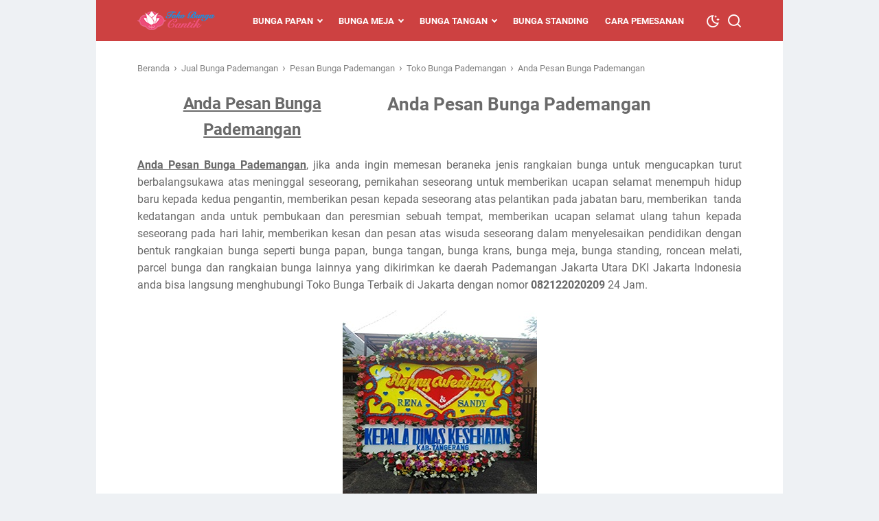

--- FILE ---
content_type: text/html; charset=UTF-8
request_url: https://www.tokobungacantik.com/2016/12/anda-pesan-bunga-pademangan.html
body_size: 46696
content:
<!DOCTYPE html>
<html dir='ltr' lang='id' xmlns='http://www.w3.org/1999/xhtml' xmlns:b='http://www.google.com/2005/gml/b' xmlns:data='http://www.google.com/2005/gml/data' xmlns:expr='http://www.google.com/2005/gml/expr'>
<head>
<meta content='PVONJ3CsvA0vPH1PWQotnrER9R1LZqAxXz8GcScP968' name='google-site-verification'/>
<meta content='width=device-width, initial-scale=1' name='viewport'/>
<meta content='435EC9BFD0517C0CC27AA357F10EDEB9' name='msvalidate.01'/>
<meta content='text/html; charset=UTF-8' http-equiv='Content-Type'/>
<meta content='' name='theme-color'/>
<meta content='' name='msapplication-navbutton-color'/>
<meta content='blogger' name='generator'/>
<link href='https://www.tokobungacantik.com/favicon.ico' rel='icon' type='image/x-icon'/>
<link href='https://www.tokobungacantik.com/2016/12/anda-pesan-bunga-pademangan.html' rel='canonical'/>
<link href='https://blogger.googleusercontent.com/img/b/R29vZ2xl/AVvXsEgHW819p24F-1Hx5Yh-77MfyAE2InCa32lmeYbEHUXEGBRlfdbDZO08yRLZ5Xa8C22LU6FfwBA-AQiJRCP0NhTMEd0-KkH28UBeuTsEcILh2ARMVaGhOOSCRwCS-MaC_9V8tEwZ0zLyYDA/s1600/BUC-15.jpg' rel='image_src'/>
<meta content='article' property='og:type'/>
<meta content='https://www.tokobungacantik.com/2016/12/anda-pesan-bunga-pademangan.html' property='og:url'/>
<meta content='Anda Pesan Bunga Pademangan' property='og:title'/>
<meta content='Toko Bunga 24 Jam menjual berjenis rangkaian seperti bunga papan, bunga meja, standing flower, bunga tangan, Bunga Krans, Janur Kuning, Roncean Melati' property='og:description'/>
<meta content='https://blogger.googleusercontent.com/img/b/R29vZ2xl/AVvXsEgHW819p24F-1Hx5Yh-77MfyAE2InCa32lmeYbEHUXEGBRlfdbDZO08yRLZ5Xa8C22LU6FfwBA-AQiJRCP0NhTMEd0-KkH28UBeuTsEcILh2ARMVaGhOOSCRwCS-MaC_9V8tEwZ0zLyYDA/w1200-h630-p-k-no-nu/BUC-15.jpg' property='og:image'/>
<title>Anda Pesan Bunga Pademangan - Toko Bunga | Florist Jakarta | Toko Bunga Online | Florist di Jakarta | Toko Bunga 24 Jam</title>
<meta content='Anda Pesan Bunga Pademangan' name='keywords'/>
<meta content='summary' name='twitter:card'/>
<meta content='Anda Pesan Bunga Pademangan' property='twitter:title'/>
<meta content='https://www.tokobungacantik.com/2016/12/anda-pesan-bunga-pademangan.html' property='twitter:url'/>
<meta content='Anda Pesan Bunga Pademangan - Toko Bunga | Florist Jakarta | Toko Bunga Online | Florist di Jakarta | Toko Bunga 24 Jam - https://www.tokobungacantik.com/' property='twitter:description'/>
<meta content='https://blogger.googleusercontent.com/img/b/R29vZ2xl/AVvXsEgHW819p24F-1Hx5Yh-77MfyAE2InCa32lmeYbEHUXEGBRlfdbDZO08yRLZ5Xa8C22LU6FfwBA-AQiJRCP0NhTMEd0-KkH28UBeuTsEcILh2ARMVaGhOOSCRwCS-MaC_9V8tEwZ0zLyYDA/w1200-h630-p-k-no-nu/BUC-15.jpg' property='twitter:image'/>
<style id='page-skin-1' type='text/css'><!--
/* -----------------------------------------------
Blogger Template Style
Name:     kutoko
Version:  1.4.0
Designer: Mas Sugeng
----------------------------------------------- */
/* normalize.css v8.0.1 | MIT License | github.com/necolas/normalize.css */html{line-height:1.15;-webkit-text-size-adjust:100%}body{margin:0}main{display:block}h1{font-size:2em;margin:.67em 0}hr{-webkit-box-sizing:content-box;box-sizing:content-box;height:0;overflow:visible}pre{font-family:monospace,monospace;font-size:1em}a{background-color:transparent}abbr[title]{border-bottom:0;text-decoration:underline;-webkit-text-decoration:underline dotted;text-decoration:underline dotted}b,strong{font-weight:bolder}code,kbd,samp{font-family:monospace,monospace;font-size:1em}small{font-size:80%}sub,sup{font-size:75%;line-height:0;position:relative;vertical-align:baseline}sub{bottom:-0.25em}sup{top:-0.5em}img{border-style:none}button,input,optgroup,select,textarea{font-family:inherit;font-size:100%;line-height:1.15;margin:0}button,input{overflow:visible}button,select{text-transform:none}button,[type=button],[type=reset],[type=submit]{-webkit-appearance:button}button::-moz-focus-inner,[type=button]::-moz-focus-inner,[type=reset]::-moz-focus-inner,[type=submit]::-moz-focus-inner{border-style:none;padding:0}button:-moz-focusring,[type=button]:-moz-focusring,[type=reset]:-moz-focusring,[type=submit]:-moz-focusring{outline:1px dotted ButtonText}fieldset{padding:.35em .75em .625em}legend{-webkit-box-sizing:border-box;box-sizing:border-box;color:inherit;display:table;max-width:100%;padding:0;white-space:normal}progress{vertical-align:baseline}textarea{overflow:auto}[type=checkbox],[type=radio]{-webkit-box-sizing:border-box;box-sizing:border-box;padding:0}[type=number]::-webkit-inner-spin-button,[type=number]::-webkit-outer-spin-button{height:auto}[type=search]{-webkit-appearance:textfield;outline-offset:-2px}[type=search]::-webkit-search-decoration{-webkit-appearance:none}::-webkit-file-upload-button{-webkit-appearance:button;font:inherit}details{display:block}summary{display:list-item}template{display:none}[hidden]{display:none}@font-face{font-family:Roboto;font-style:italic;font-weight:400;font-display:swap;src:url(https://fonts.gstatic.com/s/roboto/v29/KFOkCnqEu92Fr1Mu51xGIzIFKw.woff2) format("woff2");unicode-range:U+0100-024F,U+0259,U+1E00-1EFF,U+2020,U+20A0-20AB,U+20AD-20CF,U+2113,U+2C60-2C7F,U+A720-A7FF}@font-face{font-family:Roboto;font-style:italic;font-weight:400;font-display:swap;src:url(https://fonts.gstatic.com/s/roboto/v29/KFOkCnqEu92Fr1Mu51xIIzI.woff2) format("woff2");unicode-range:U+0000-00FF,U+0131,U+0152-0153,U+02BB-02BC,U+02C6,U+02DA,U+02DC,U+2000-206F,U+2074,U+20AC,U+2122,U+2191,U+2193,U+2212,U+2215,U+FEFF,U+FFFD}@font-face{font-family:Roboto;font-style:normal;font-weight:300;font-display:swap;src:url(https://fonts.gstatic.com/s/roboto/v29/KFOlCnqEu92Fr1MmSU5fChc4EsA.woff2) format("woff2");unicode-range:U+0100-024F,U+0259,U+1E00-1EFF,U+2020,U+20A0-20AB,U+20AD-20CF,U+2113,U+2C60-2C7F,U+A720-A7FF}@font-face{font-family:Roboto;font-style:normal;font-weight:300;font-display:swap;src:url(https://fonts.gstatic.com/s/roboto/v29/KFOlCnqEu92Fr1MmSU5fBBc4.woff2) format("woff2");unicode-range:U+0000-00FF,U+0131,U+0152-0153,U+02BB-02BC,U+02C6,U+02DA,U+02DC,U+2000-206F,U+2074,U+20AC,U+2122,U+2191,U+2193,U+2212,U+2215,U+FEFF,U+FFFD}@font-face{font-family:Roboto;font-style:normal;font-weight:400;font-display:swap;src:url(https://fonts.gstatic.com/s/roboto/v29/KFOmCnqEu92Fr1Mu7GxKOzY.woff2) format("woff2");unicode-range:U+0100-024F,U+0259,U+1E00-1EFF,U+2020,U+20A0-20AB,U+20AD-20CF,U+2113,U+2C60-2C7F,U+A720-A7FF}@font-face{font-family:Roboto;font-style:normal;font-weight:400;font-display:swap;src:url(https://fonts.gstatic.com/s/roboto/v29/KFOmCnqEu92Fr1Mu4mxK.woff2) format("woff2");unicode-range:U+0000-00FF,U+0131,U+0152-0153,U+02BB-02BC,U+02C6,U+02DA,U+02DC,U+2000-206F,U+2074,U+20AC,U+2122,U+2191,U+2193,U+2212,U+2215,U+FEFF,U+FFFD}@font-face{font-family:Roboto;font-style:normal;font-weight:500;font-display:swap;src:url(https://fonts.gstatic.com/s/roboto/v29/KFOlCnqEu92Fr1MmEU9fChc4EsA.woff2) format("woff2");unicode-range:U+0100-024F,U+0259,U+1E00-1EFF,U+2020,U+20A0-20AB,U+20AD-20CF,U+2113,U+2C60-2C7F,U+A720-A7FF}@font-face{font-family:Roboto;font-style:normal;font-weight:500;font-display:swap;src:url(https://fonts.gstatic.com/s/roboto/v29/KFOlCnqEu92Fr1MmEU9fBBc4.woff2) format("woff2");unicode-range:U+0000-00FF,U+0131,U+0152-0153,U+02BB-02BC,U+02C6,U+02DA,U+02DC,U+2000-206F,U+2074,U+20AC,U+2122,U+2191,U+2193,U+2212,U+2215,U+FEFF,U+FFFD}@font-face{font-family:Roboto;font-style:normal;font-weight:700;font-display:swap;src:url(https://fonts.gstatic.com/s/roboto/v29/KFOlCnqEu92Fr1MmWUlfChc4EsA.woff2) format("woff2");unicode-range:U+0100-024F,U+0259,U+1E00-1EFF,U+2020,U+20A0-20AB,U+20AD-20CF,U+2113,U+2C60-2C7F,U+A720-A7FF}@font-face{font-family:Roboto;font-style:normal;font-weight:700;font-display:swap;src:url(https://fonts.gstatic.com/s/roboto/v29/KFOlCnqEu92Fr1MmWUlfBBc4.woff2) format("woff2");unicode-range:U+0000-00FF,U+0131,U+0152-0153,U+02BB-02BC,U+02C6,U+02DA,U+02DC,U+2000-206F,U+2074,U+20AC,U+2122,U+2191,U+2193,U+2212,U+2215,U+FEFF,U+FFFD}@font-face{font-family:"kutokofont";src:url("[data-uri]");font-weight:400;font-style:normal;font-display:block}.icon-googlemaps:before{content:"\e900"}.icon-mastodon:before{content:"\e908"}.icon-threads:before{content:"\e911"}.icon-dribbble:before{content:"\e903"}.icon-behance:before{content:"\e904"}.icon-github:before{content:"\e905"}.icon-email:before{content:"\e906"}.icon-whatsapp:before{content:"\e907"}.icon-linkedin:before{content:"\e908"}.icon-telegram:before{content:"\e909"}.icon-pinterest:before{content:"\e90a"}.icon-tiktok:before{content:"\e90b"}.icon-youtube:before{content:"\e90c"}.icon-instagram:before{content:"\e90d"}.icon-twitter-x:before{content:"\e90e"}.icon-facebook:before{content:"\e90f"}.icon-sun:before{content:"\e910"}.icon-home3:before{content:"\e911"}.icon-book:before{content:"\e91f"}.icon-file-text2:before{content:"\e926"}.icon-folder-open:before{content:"\e930"}.icon-calendar:before{content:"\e953"}.icon-forward:before{content:"\e969"}.icon-bubble2:before{content:"\e96e"}.icon-user:before{content:"\e971"}.icon-quotes-left:before{content:"\e977"}.icon-spinner11:before{content:"\e984"}.icon-cloud-download:before{content:"\e9c2"}.icon-warning:before{content:"\ea07"}.icon-notification:before{content:"\ea08"}.icon-checkmark:before{content:"\ea10"}.icon-arrow-up2:before{content:"\ea3a"}.icon-arrow-right2:before{content:"\ea3c"}.icon-arrow-down2:before{content:"\ea3e"}.icon-arrow-left2:before{content:"\ea40"}.icon-checkbox-checked:before{content:"\ea52"}.icon-checkbox-unchecked:before{content:"\ea53"}.icon-new-tab:before{content:"\ea7e"}.icon-rss2:before{content:"\ea9c"}.icon-search:before{content:"\e912"}.icon-mode-dark:before{content:"\e913"}.icon-share:before{content:"\e914"}.icon-cart:before{content:"\e916"}.section,.widget{margin:0;padding:0}.navbar,.blog-feeds,.feed-links,#backlinks-container,a.home-link,.blog-mobile-link{display:none}.quickedit,.thread-toggle,.edit-post,.item-control{display:none}.CSS_LIGHTBOX{z-index:9999 !important}.CSS_LAYOUT_COMPONENT{color:transparent}.template-settings,.template-settings22,.custom-css,.custom-javascript-footer{display:none}.post-body a[imageanchor]{display:inline-block}.post-body a[style="margin-left: 1em; margin-right: 1em;"]{margin:0 !important;display:inline-block}.post-body iframe{max-width:100%;display:block;margin:0 auto}.js-produk-snippet,.js-popular-post-snippet,.js-featured-desc{display:none}html{font-size:62.5%;scroll-behavior:smooth}body{background:#eef1f4;font-family:Roboto,Arial,Helvetica,sans-serif;font-weight:400;padding:0;margin:0;color:#6a6a6a;font-size:16px;font-size:16px;font-size:1.6rem;line-height:1.6;-webkit-font-smoothing:antialiased;-moz-osx-font-smoothing:grayscale}body.popup-opened,body.popupbox-opened,body.mobilemenu-opened{overflow:hidden}*,*::before,*::after{-webkit-box-sizing:border-box;box-sizing:border-box}::-webkit-input-placeholder{color:#858d93;opacity:1}::-moz-placeholder{color:#858d93;opacity:1}:-ms-input-placeholder{color:#858d93;opacity:1}::-ms-input-placeholder{color:#858d93;opacity:1}::placeholder{color:#858d93;opacity:1}:-ms-input-placeholder{color:#858d93}::-ms-input-placeholder{color:#858d93}h1,h2,h3,h4,h5,h6{font-weight:700}a{color:#0e71a0;text-decoration:none;-webkit-transition:all .2s ease-in-out;transition:all .2s ease-in-out}a:hover{color:#6a6a6a;text-decoration:none}button,input,select,textarea{font-size:14px;font-size:1.4rem;border-radius:6px;color:#6a6a6a;-webkit-transition:all .2s ease-in-out;transition:all .2s ease-in-out}iframe{max-width:100%}table,img{max-width:100%;height:auto}table[border="1"]{border-collapse:collapse}table[border="1"] td{vertical-align:top;text-align:left;padding:4px 6px;padding:.4rem .6rem;border:1px solid rgba(0,0,0,0.23)}table[border="1"] th{vertical-align:top;text-align:center;font-weight:700;padding:4px 6px;padding:.4rem .6rem;border:1px solid rgba(0,0,0,0.23)}blockquote{background:rgba(153,163,173,0.08);padding:15px 20px;font-style:italic}@media screen and (max-width:480px){blockquote{margin:1em 0 0 1em}}blockquote[style]{background:transparent;border-left:0 solid transparent;font-style:normal}:not(pre)>code{background:rgba(232,191,115,0.08);padding:3px 6px}pre{word-break:break-word;white-space:pre-wrap;background:rgba(232,191,115,0.08);padding:15px 20px}#wrapper{background:#fff;max-width:1000px;margin:0 auto;padding-left:60px;padding-right:60px;padding-top:90px}#wrapper::after{content:"";display:block;clear:both}
@media screen and (max-width:1000px){#wrapper{padding-left:30px;padding-right:30px}}@media screen and (max-width:480px){#wrapper{padding-top:80px;padding-left:20px;padding-right:20px}}@media screen and (max-width:320px){#wrapper{padding-top:75px;padding-left:15px;padding-right:15px}}#main::after{content:"";display:block;clear:both}#main .main-content .post-container{text-align:left;word-break:break-word}#main .main-content::after{content:"";display:block;clear:both}#main .main-content .post-body::after{content:"";display:block;clear:both}#header-wrapper{position:absolute;top:0;left:0;right:0;z-index:991}#header-wrapper .header{background:#cd4141;max-width:1000px;margin:0 auto;padding:0 60px;position:relative;height:60px;display:-webkit-box;display:-ms-flexbox;display:flex;-webkit-box-align:center;-ms-flex-align:center;align-items:center;-webkit-box-pack:start;-ms-flex-pack:start;justify-content:flex-start;-webkit-transition:padding .2s,height .2s ease-in-out;transition:padding .2s,height .2s ease-in-out}@media screen and (max-width:1000px){#header-wrapper .header{padding:0 30px}}@media screen and (max-width:480px){#header-wrapper .header{padding:0 20px}}@media screen and (max-width:320px){#header-wrapper .header{padding:0 15px}}#header-wrapper .header .navmenu-button{position:relative;z-index:1;display:-webkit-box;display:-ms-flexbox;display:flex;-webkit-box-ordinal-group:4;-ms-flex-order:3;order:3;display:none;width:32px;-ms-flex-negative:0;flex-shrink:0;-webkit-box-orient:vertical;-webkit-box-direction:normal;-ms-flex-flow:column wrap;flex-flow:column wrap;-webkit-box-align:end;-ms-flex-align:end;align-items:flex-end;-webkit-box-pack:center;-ms-flex-pack:center;justify-content:center;background:transparent;padding:0;margin-left:12px;border:0;cursor:pointer;outline:0}@media screen and (max-width:700px){#header-wrapper .header .navmenu-button{display:-webkit-box;display:-ms-flexbox;display:flex}}#header-wrapper .header .navmenu-button span{display:block;-webkit-transition:all .2s,opacity .1s;transition:all .2s,opacity .1s;background-color:#fff;width:34px;height:3px;border-radius:2px;margin-bottom:5px;opacity:1}#header-wrapper .header .navmenu-button span:first-child{width:28px}#header-wrapper .header .navmenu-button span:last-child{margin-bottom:0;width:22px}#header-wrapper .header .navmenu-button.button-active span:nth-child(2){height:0;width:0;margin:0;margin-right:-20px;opacity:0}#header-wrapper .header .navmenu-button.button-active span:first-child{-webkit-transform:rotate(45deg);transform:rotate(45deg);width:26px;margin:-1.5px}#header-wrapper .header .navmenu-button.button-active span:last-child{-webkit-transform:rotate(-45deg);transform:rotate(-45deg);width:26px;margin:-1.5px}#header-wrapper .header .header-title{-ms-flex-negative:0;flex-shrink:0;color:#fff;max-width:280px;line-height:1}@media screen and (max-width:700px){#header-wrapper .header .header-title{display:-webkit-box;display:-ms-flexbox;display:flex;-webkit-box-align:center;-ms-flex-align:center;align-items:center;position:absolute;z-index:0;top:0;right:0;bottom:0;left:30px;max-width:100%}#header-wrapper .header .header-title .Header{max-width:50%}}@media screen and (max-width:480px){#header-wrapper .header .header-title{left:20px}}@media screen and (max-width:320px){#header-wrapper .header .header-title{left:15px}}#header-wrapper .header .header-title h1,#header-wrapper .header .header-title h2{margin:0;font-size:20px;font-size:2rem;text-transform:uppercase;font-weight:700}#header-wrapper .header .header-title a{color:#fff}#header-wrapper .header .header-title img{display:block;width:auto;max-height:32px;-webkit-transition:max-height .2s;transition:max-height .2s}#header-wrapper .header .header-title .hide-title .site-title{text-indent:-9999px;visibility:hidden;margin:0;padding:0;height:0}#header-wrapper .header .nav-right{position:relative;z-index:1;margin-left:20px;display:-webkit-box;display:-ms-flexbox;display:flex;-webkit-box-align:center;-ms-flex-align:center;align-items:center;-webkit-box-orient:horizontal;-webkit-box-direction:normal;-ms-flex-flow:row nowrap;flex-flow:row nowrap}@media screen and (max-width:700px){#header-wrapper .header .nav-right{margin-left:auto}}#header-wrapper.is-sticky{position:fixed}#header-wrapper.is-scrolled .header{height:50px}#header-wrapper.is-scrolled .header-title img{max-height:28px}.navmenu-overlay{display:none;position:fixed;z-index:8;top:60px;left:0;width:100%;height:100%;height:100vh;background-color:rgba(0,0,0,0.85);-webkit-transition:top .2s ease-in-out;transition:top .2s ease-in-out}.navmenu-mobile{display:none;background:#fff;font-size:14px;font-size:1.4rem;-webkit-transform:translateX(101%);transform:translateX(101%);position:fixed;z-index:9;min-width:60%;max-width:80%;top:60px;right:0;height:100%;height:100vh;-webkit-transition:top .2s ease-in-out,-webkit-transform .2s ease-in-out;transition:top .2s ease-in-out,-webkit-transform .2s ease-in-out;transition:transform .2s ease-in-out,top .2s ease-in-out;transition:transform .2s ease-in-out,top .2s ease-in-out,-webkit-transform .2s ease-in-out}@media screen and (max-width:700px){.navmenu-mobile{display:block}.navmenu-mobile.menu-opened{-webkit-transition:top .2s ease-in-out,-webkit-transform .2s ease-in-out;transition:top .2s ease-in-out,-webkit-transform .2s ease-in-out;transition:transform .2s ease-in-out,top .2s ease-in-out;transition:transform .2s ease-in-out,top .2s ease-in-out,-webkit-transform .2s ease-in-out;-webkit-transform:translateX(0);transform:translateX(0)}.navmenu-mobile.menu-opened+.navmenu-overlay{display:block}}.navmenu-mobile .navmenu-list{overflow-y:auto;height:100%;height:calc(100% - 60px);padding:20px 30px}@media screen and (max-width:480px){.navmenu-mobile .navmenu-list{padding:15px 20px}}@media screen and (max-width:320px){.navmenu-mobile .navmenu-list{padding:10px 15px}}.navmenu-mobile .navmenu-list a{color:#5f5f5f}.navmenu-mobile .navmenu-list ul{list-style:none;margin:0;padding:0}.navmenu-mobile .navmenu-list li{display:-webkit-box;display:-ms-flexbox;display:flex;-webkit-box-orient:horizontal;-webkit-box-direction:normal;-ms-flex-flow:row wrap;flex-flow:row wrap;-webkit-box-align:center;-ms-flex-align:center;align-items:center;-webkit-box-pack:justify;-ms-flex-pack:justify;justify-content:space-between;margin:5px 0}.navmenu-mobile .navmenu-list li ul{-webkit-box-flex:1;-ms-flex:1 1 100%;flex:1 1 100%;width:100%}.navmenu-mobile .navmenu-list li a{padding:6px 0;display:block;word-break:break-all;-webkit-box-flex:1;-ms-flex:1 1 80%;flex:1 1 80%}.navmenu-mobile .navmenu-list ul ul{padding:0;padding-left:10px}.navmenu-mobile .navmenu-list>ul>li>ul{height:0;overflow:hidden;-webkit-transition:height .2s ease-in-out;transition:height .2s ease-in-out}.navmenu-mobile .navmenu-list>ul>li>span.ms-submenu-button{padding:10px}.navmenu-mobile .navmenu-list>ul>li>span.ms-submenu-button::after{margin-top:-3px;width:6px;content:"";height:6px;-webkit-transform:rotate(-45deg);transform:rotate(-45deg);-webkit-transition:margin .2s,-webkit-transform .2s;transition:margin .2s,-webkit-transform .2s;transition:transform .2s,margin .2s;transition:transform .2s,margin .2s,-webkit-transform .2s;display:block;right:0;border-bottom:2px solid #555;border-left:2px solid #555}.navmenu-mobile .navmenu-list>ul>li>span.ms-submenu-button.ms-submenu-shown::after{-webkit-transform:rotate(135deg);transform:rotate(135deg);margin-top:3px}.is-scrolled .navmenu-mobile,.is-scrolled .menu-opened,.is-scrolled .navmenu-overlay{top:50px}.navmenu-desktop{text-transform:uppercase;font-size:13px;font-size:1.3rem;margin-left:auto;max-width:100%}@media screen and (max-width:700px){.navmenu-desktop{display:none}}.navmenu-desktop nav ul{list-style:none;margin:0;padding:0}.navmenu-desktop nav>ul{display:-webkit-box;display:-ms-flexbox;display:flex;-webkit-box-orient:horizontal;-webkit-box-direction:normal;-ms-flex-flow:row nowrap;flex-flow:row nowrap;-webkit-box-align:center;-ms-flex-align:center;align-items:center}.navmenu-desktop nav>ul>li{position:relative;-webkit-transition-duration:.2s;transition-duration:.2s;font-weight:700;margin:0 12px;padding:0;white-space:nowrap}.navmenu-desktop nav>ul>li>a::before{position:absolute;bottom:12px;left:0;content:"";display:block;width:0;height:1px;-webkit-transition:width .2s ease-in-out;transition:width .2s ease-in-out;background:#fff}.navmenu-desktop nav>ul>li>a{color:#fff;padding:14px 0;line-height:1;display:inline-block;position:relative}.navmenu-desktop nav>ul>li>a:hover{color:#fff}.navmenu-desktop nav>ul>li.has-sub>a{padding-right:13px}.navmenu-desktop nav>ul>li.has-sub:hover>a::before{width:calc(100% - 13px);-webkit-transition:width .2s ease-in-out;transition:width .2s ease-in-out}.navmenu-desktop nav>ul>li:hover>a::before{width:100%;-webkit-transition:width .2s ease-in-out;transition:width .2s ease-in-out}.navmenu-desktop nav>ul>li.has-sub>a::after{width:6px;content:"";height:6px;-webkit-transform:rotate(-45deg);transform:rotate(-45deg);position:absolute;top:16px;right:0;border-bottom:2px solid #fff;border-left:2px solid #fff}.navmenu-desktop nav>ul>li a:hover{cursor:pointer}.navmenu-desktop nav ul li ul{border-radius:6px;background:#fff;padding:12px 0;-webkit-box-shadow:0 5px 20px rgba(99,99,99,0.11);box-shadow:0 5px 20px rgba(99,99,99,0.11);visibility:hidden;opacity:0;min-width:100px;position:absolute;z-index:6;-webkit-transition:all .2s ease-in-out;transition:all .2s ease-in-out;top:42px;left:0;-webkit-transform:translateY(10px);transform:translateY(10px);-webkit-transition:visibility .2s ease-in-out,-webkit-transform .2s ease-in-out;transition:visibility .2s ease-in-out,-webkit-transform .2s ease-in-out;transition:visibility .2s ease-in-out,transform .2s ease-in-out;transition:visibility .2s ease-in-out,transform .2s ease-in-out,-webkit-transform .2s ease-in-out;-webkit-box-orient:vertical;-webkit-box-direction:normal;-ms-flex-flow:column wrap;flex-flow:column wrap}
.navmenu-desktop nav>ul>li>ul::before{content:"";display:block;position:absolute !important;left:10px;top:-12px;bottom:100%;width:0;height:0;border-bottom:6px solid #fff;border-top:6px solid transparent;border-left:6px solid transparent;border-right:6px solid transparent}.navmenu-desktop nav li li a{color:#666;position:relative;line-height:35px;display:inline-block}.navmenu-desktop nav li li{display:block;padding:0 24px;position:relative;text-transform:none;font-weight:400;-webkit-transition-duration:.2s;transition-duration:.2s;float:none;white-space:nowrap;text-overflow:ellipsis;min-width:150px}.navmenu-desktop nav ul li:hover>ul,.navmenu-desktop nav ul li ul:hover,.navmenu-desktop nav ul li ul:focus{visibility:visible;opacity:1;-webkit-transform:translateY(0);transform:translateY(0);-webkit-transition:opacity .2s ease-in-out,visibility .2s ease-in-out,-webkit-transform .2s ease-in-out;transition:opacity .2s ease-in-out,visibility .2s ease-in-out,-webkit-transform .2s ease-in-out;transition:opacity .2s ease-in-out,visibility .2s ease-in-out,transform .2s ease-in-out;transition:opacity .2s ease-in-out,visibility .2s ease-in-out,transform .2s ease-in-out,-webkit-transform .2s ease-in-out}.navmenu-desktop nav ul li:focus-within>ul{visibility:visible;opacity:1;-webkit-transform:translateY(0);transform:translateY(0);-webkit-transition:opacity .2s ease-in-out,visibility .2s ease-in-out,-webkit-transform .2s ease-in-out;transition:opacity .2s ease-in-out,visibility .2s ease-in-out,-webkit-transform .2s ease-in-out;transition:opacity .2s ease-in-out,visibility .2s ease-in-out,transform .2s ease-in-out;transition:opacity .2s ease-in-out,visibility .2s ease-in-out,transform .2s ease-in-out,-webkit-transform .2s ease-in-out}.navmenu-desktop nav ul ul li a:hover{cursor:pointer}.navmenu-desktop nav li li a::before{position:absolute;bottom:8px;left:0;content:"";display:block;width:0;height:1px;opacity:.15;background:#787d84;-webkit-transition:width .2s ease-in-out;transition:width .2s ease-in-out}.navmenu-desktop nav li li:hover>a::before{width:100%;-webkit-transition:width .2s ease-in-out;transition:width .2s ease-in-out}.navmenu-desktop nav li li.has-sub::after{border-bottom:2px solid #77858f;border-right:2px solid #77858f;width:6px;content:"";height:6px;-webkit-transform:rotate(-45deg);transform:rotate(-45deg);position:absolute;top:15px;right:15px}.navmenu-desktop nav ul li ul li{clear:both}.navmenu-desktop nav ul ul ul{top:0;margin-left:100%;-webkit-transform:translateX(-10px);transform:translateX(-10px)}#sidebar{background:#f7f8fa;padding:20px}#sidebar .sidebar-content{padding:0;word-break:break-word}#sidebar .sidebar-content .widget{margin-bottom:25px}#sidebar .sidebar-content .widget h2.title{margin:0 0 10px}#cc-main{font-size:14px;font-size:1.4rem}#cc-main .cc-detail-produk{margin-bottom:15px}#cc-main .cc-detail-produk p{margin:0}#cc-main .cc-detail-produk p.cc-harga-produk span.ofs{color:#b93c3c;font-style:italic}#cc-main .cc-detail-produk p.cc-harga-produk span.rds{color:#1d951d;font-style:italic}#cc-main .cc-detail-produk p.cc-url-produk{display:none}#cc-main .cc-input{display:-webkit-box;display:-ms-flexbox;display:flex;-webkit-box-orient:horizontal;-webkit-box-direction:normal;-ms-flex-flow:row wrap;flex-flow:row wrap;-webkit-box-pack:justify;-ms-flex-pack:justify;justify-content:space-between}#cc-main .cc-input .cc-input-jmlhproduk{-webkit-box-flex:1;-ms-flex:1 1 100%;flex:1 1 100%;max-width:100%}#cc-main .cc-input .cc-input-kontak{-webkit-box-flex:1;-ms-flex:1 1 48.5%;flex:1 1 48.5%;max-width:48.5%}#cc-main .cc-input .cc-input-alamat{-webkit-box-flex:1;-ms-flex:1 1 48.5%;flex:1 1 48.5%;max-width:48.5%}#cc-main input[type=number]{background:#f9fafb;margin:0 0 15px;padding:8px 10px;outline:0;border:0;border:1px solid rgba(162,166,169,0.45);width:60px;-webkit-transition:all .2s ease-in-out;transition:all .2s ease-in-out}#cc-main input[type=number]:focus{border:1px solid #cd4141}#cc-main input[type=number].cc-input-error{border:1px solid #b13115}#cc-main input[type=text]{background:#f9fafb;margin:0 0 5px;padding:8px 10px;display:block;outline:0;border:0;border:1px solid rgba(162,166,169,0.45);width:100%;-webkit-transition:all .2s ease-in-out;transition:all .2s ease-in-out}#cc-main input[type=text]:focus{border:1px solid #cd4141}#cc-main input[type=text].cc-input-error{border:1px solid #b13115}#cc-main button{border:0;background:#cd4141;color:#fff;font-size:13px;font-size:1.3rem;padding:12px 16px;outline:0;cursor:pointer;display:inline-block;margin:0 auto}#cc-main button:hover{background:#c94844}#cc-main button#cc-chatwa::before{font-family:kutokofont;vertical-align:middle;content:"\e907";font-size:16px;font-size:1.6rem;margin-right:6px;font-weight:400}#cc-main button#cc-chatwa span{vertical-align:middle}#cc-main select{background:#f9fafb;margin:10px 0 10px;padding:8px 10px;outline:0;display:block;border:0;border:1px solid rgba(162,166,169,0.45);-webkit-box-flex:1;-ms-flex:1 1 60%;flex:1 1 60%;max-width:60%}#cc-main select option{padding:0}#cc-main select:focus{border:1px solid #cd4141}#cc-main select.cc-input-error{border:1px solid #b13115}#cc-main .cc-checkout-note{border-radius:6px;margin-top:20px;background:rgba(255,230,133,0.09);font-size:13px;font-size:1.3rem;padding:5px 10px;border:2px dashed rgba(171,150,92,0.52)}#cc-main .cc-checkout-note::before{color:#857a5d;font-family:kutokofont;vertical-align:middle;content:"\ea08";font-size:14px;font-size:1.4rem;margin-right:6px;font-weight:400}#cc-main .input-has-error{-webkit-box-flex:1;-ms-flex:1 1 100%;flex:1 1 100%;font-size:13px;font-size:1.3rem;color:#b13115;margin-bottom:10px}#cc-main .input-has-error span::before{font-family:kutokofont;content:"\ea07";margin-right:5px}#cm-main{font-size:14px;font-size:1.4rem}#cm-main .cm-links a{display:block;margin:5px 0;padding:5px 0;border-bottom:1px solid rgba(162,166,169,0.45);color:#333;-webkit-transition:all .2s ease-in-out;transition:all .2s ease-in-out;font-weight:700}#cm-main .cm-links a::before{font-family:kutokofont;margin-right:7px;vertical-align:middle;font-weight:400;content:"\ea7e"}#cm-main .cm-links a.link-tokopedia{color:#42993c}#cm-main .cm-links a.link-tokopedia:hover{border-bottom:1px solid #42993c}#cm-main .cm-links a.link-shopee{color:#f75220}#cm-main .cm-links a.link-shopee:hover{border-bottom:1px solid #f75220}#cm-main .cm-links a.link-bukalapak{color:#d01047}#cm-main .cm-links a.link-bukalapak:hover{border-bottom:1px solid #d01047}#cm-main .cm-links a.link-lazada{color:#0117a8}#cm-main .cm-links a.link-lazada:hover{border-bottom:1px solid #0117a8}#cm-main .cm-links a.link-blibli{color:#008bcc}#cm-main .cm-links a.link-blibli:hover{border-bottom:1px solid #008bcc}#cm-main .cm-links a.link-custom{color:#3d3f41}#cm-main .cm-links a.link-custom:hover{border-bottom:1px solid #313131}.blog-pager{text-align:center;font-size:12px;font-size:1.2rem;font-weight:700;text-transform:uppercase;margin:0 0 25px}.blog-pager a.blog-pager-older-link,.blog-pager a.blog-pager-newer-link{border-radius:6px;background:#cd4141;color:#FFF;display:inline-block;padding:10px 15px;line-height:1}.blog-pager a.blog-pager-older-link:hover,.blog-pager a.blog-pager-newer-link:hover{background:#c94844}.blog-pager a.blog-pager-older-link span,.blog-pager a.blog-pager-newer-link span{vertical-align:middle}.blog-pager a.blog-pager-older-link::after,.blog-pager a.blog-pager-older-link::before,.blog-pager a.blog-pager-newer-link::after,.blog-pager a.blog-pager-newer-link::before{font-family:kutokofont;font-size:13px;font-size:1.3rem;display:inline-block;vertical-align:middle;font-weight:400;line-height:1}.blog-pager a.blog-pager-older-link{float:right}.blog-pager a.blog-pager-older-link::after{content:"\ea3c";margin-left:5px}.blog-pager a.blog-pager-newer-link{float:left}.blog-pager a.blog-pager-newer-link::before{content:"\ea40";margin-right:5px}.blog-pager::after{content:"";display:block;clear:both}.blog-pager .js-load,.blog-pager .js-loading,.blog-pager .js-loaded{border-radius:6px;background:#cd4141;color:#FFF;display:inline-block;padding:12px 16px;line-height:1}.blog-pager .js-load:hover,.blog-pager .js-loading:hover,.blog-pager .js-loaded:hover{background:#c94844}.blog-pager .js-loading span{vertical-align:middle}.blog-pager .js-loaded{opacity:.7;cursor:not-allowed}@-webkit-keyframes load-animate{0%{-webkit-transform:rotate(0);transform:rotate(0)}50%{-webkit-transform:rotate(180deg);transform:rotate(180deg);opacity:.35}100%{-webkit-transform:rotate(360deg);transform:rotate(360deg)}}@keyframes load-animate{0%{-webkit-transform:rotate(0);transform:rotate(0)}50%{-webkit-transform:rotate(180deg);transform:rotate(180deg);opacity:.35}100%{-webkit-transform:rotate(360deg);transform:rotate(360deg)}}#comments{margin-top:30px}#comments h2.comments-title{border-radius:6px;background:#cd4141;display:block;text-align:center;padding:6px 12px;margin:0;font-size:13px;font-size:1.3rem;color:#fff;text-transform:uppercase;cursor:pointer}#comments h2.comments-title span{position:relative}#comments h2.comments-title span::after{width:6px;content:"";height:6px;-webkit-transform:rotate(-45deg);transform:rotate(-45deg);position:absolute;top:3px;right:-12px;border-bottom:2px solid #fff;border-left:2px solid #fff;-webkit-transition:top .3s,-webkit-transform .3s;transition:top .3s,-webkit-transform .3s;transition:transform .3s,top .3s;transition:transform .3s,top .3s,-webkit-transform .3s}#comments.comment-show h2.comments-title span::after{-webkit-transform:rotate(135deg);transform:rotate(135deg);top:5px}#comments .comments-content{-webkit-transform:translateY(10px);transform:translateY(10px);height:0;overflow:hidden;opacity:0}
#comments .comments-content #comment-main{padding:25px 0}#comments.comment-show .comments-content{-webkit-animation:toggledisplay .4s ease-in-out;animation:toggledisplay .4s ease-in-out;height:auto;opacity:1;-webkit-transform:translateY(0);transform:translateY(0)}#comments .comment-thread{margin-top:25px}#comments .comment-thread ol{text-align:left;margin:0;padding:0;list-style:none}#comments .avatar-image-container img{max-width:36px;border-radius:17px}#comments .comment-block{border-radius:12px;background:rgba(153,163,173,0.08);position:relative;padding:20px;margin-left:45px;word-break:break-word}#comments .comment-replies{margin:10px 0;margin-left:45px}#comments .comment-thread:empty{display:none}#comments .comment-replybox-single{margin-left:45px;margin:20px 0}#comments .comment{margin-bottom:6px;padding:0}#comments .comment .avatar-image-container{background-color:rgba(199,199,199,0.2);border-radius:20px;float:left;max-height:36px;overflow:hidden;width:36px;height:36px;background-repeat:no-repeat;background-position:8px 7px}#comments .comment .avatar-image-container{background-image:url("[data-uri]")}#comments .comment .comment-thread.inline-thread .comment:nth-child(6){margin:0 0 5px 12%}#comments .comment .comment-thread.inline-thread .comment:nth-child(5){margin:0 0 5px 10%}#comments .comment .comment-thread.inline-thread .comment:nth-child(4){margin:0 0 5px 8%}#comments .comment .comment-thread.inline-thread .comment:nth-child(3){margin:0 0 5px 4%}#comments .comment .comment-thread.inline-thread .comment:nth-child(2){margin:0 0 5px 2%}#comments .comment .comment-thread.inline-thread .comment:nth-child(1){margin:0 0 5px 0}#comments .comment .deleted-comment{font-style:italic;opacity:.5}#comments .comment-thread.inline-thread .comment,#comments .comment-thread.inline-thread .comment:last-child{margin:0 0 5px 14%}#comments .comment-thread{margin:0;padding:0}#comments .inline-thread{margin:0}#comments cite.user{margin-right:8px}#comments .icon.blog-author{display:inline-block}#comments .icon.blog-author::after{background:#cd4141;color:#fff;display:inline-block;content:"author";padding:4px 8px;border-radius:10px;font-size:11px;font-size:1.1rem;line-height:1;white-space:nowrap}#comments .comment-header{font-size:13px;font-size:1.3rem;margin:0 0 10px}#comments .comment-content{margin:0 0 10px;text-align:left}#comments .datetime{margin:10px 0;display:none}#comments .datetime a{opacity:.8;color:inherit !important}#comments .user{font-weight:700;font-style:normal}#comments .comment .comment-actions a{display:inline-block;font-size:13px;font-size:1.3rem;margin-right:8px}#comments .continue a{display:inline-block;font-size:13px;font-size:1.3rem}#comments .comment .comment-actions a:hover,#comments .continue a:hover{text-decoration:underline}#comments .loadmore{cursor:pointer;margin-top:3em;max-height:3em}#comments .loadmore.loaded{max-height:0;opacity:0;overflow:hidden}#comments .thread-chrome.thread-collapsed{display:none}#comments .thread-toggle{display:inline-block;font-size:13px;font-size:1.3rem;margin:0 0 10px}#comments .thread-toggle .thread-arrow{display:inline-block;height:8px;margin-right:4px;overflow:visible;width:8px}#comments .thread-expanded .thread-arrow{background:url("[data-uri]") no-repeat scroll 0 0 transparent}#comments .thread-collapsed .thread-arrow{background:url("[data-uri]") no-repeat scroll 0 0 transparent}#comments .hidden{display:none}@-webkit-keyframes toggledisplay{0%{height:0;opacity:0;-webkit-transform:translateY(10px);transform:translateY(10px)}1%{height:auto;opacity:0}100%{opacity:1;-webkit-transform:translateY(0);transform:translateY(0)}}@keyframes toggledisplay{0%{height:0;opacity:0;-webkit-transform:translateY(10px);transform:translateY(10px)}1%{height:auto;opacity:0}100%{opacity:1;-webkit-transform:translateY(0);transform:translateY(0)}}.comments-non-threaded .comment-footer>.comment-form{padding:25px 0}.comments-non-threaded .comment-footer>.post-comment-link{padding:25px 0}.comments-non-threaded{clear:both}.comments-non-threaded h2.comments-title{font-size:14px;font-size:1.4rem;margin:0 0 20px;padding:0 0 5px;display:inline-block}.comments-non-threaded #comments-block{-webkit-transform:translateY(10px);transform:translateY(10px);height:0;overflow:hidden;opacity:0}.comments-non-threaded #comments-block #comments-content-area{padding:25px 0}.comments-non-threaded #comments-block .comment{margin-bottom:15px}.comments-non-threaded #comments-block .comment:last-child{margin-bottom:0}.comments-non-threaded #comments-block .comment-block{background:rgba(186,194,203,0.08);position:relative;padding:20px;margin-left:0;word-break:break-word}.comments-non-threaded #comments-block .comment-block .comment-author .comment-author-name{font-weight:700;display:block;margin-bottom:10px}.comments-non-threaded #comments-block .comment-block .comment-author .comment-timestamp{display:none;opacity:.9;font-size:12px;font-size:1.2rem;margin-right:4px}.comments-non-threaded #comments-block .comment-block .comment-author .item-control{opacity:.9;font-size:12px;font-size:1.2rem}.comments-non-threaded #comments-block .comment-block .comment-body{padding:15px 0 0;margin:0}.comments-non-threaded #comments-block .comment-block .comment-body p{margin:0}.comments-non-threaded.comment-show #comments-block{-webkit-animation:toggledisplay .4s ease-in-out;animation:toggledisplay .4s ease-in-out;height:auto;opacity:1;-webkit-transform:translateY(0);transform:translateY(0)}.comments .comment-note{word-break:break-word;margin-top:20px;font-size:14px;font-size:1.4rem;background:rgba(111,181,126,0.14);padding:5px 10px;border:1px dashed #79b377}.comments .comment-note::before{color:#498147;font-family:kutokofont;vertical-align:middle;content:"\ea08";font-size:14px;font-size:1.4rem;margin-right:3px;font-weight:400}.comments .post-comment-link{font-weight:700;display:inline-block}span.blog-admin{display:none}#footer-widget-wrapper{padding:0;margin-top:30px}#footer-widget-wrapper #footer-widget{border-radius:12px;display:-webkit-box;display:-ms-flexbox;display:flex;-webkit-box-orient:horizontal;-webkit-box-direction:normal;-ms-flex-flow:row wrap;flex-flow:row wrap;-webkit-box-pack:justify;-ms-flex-pack:justify;justify-content:space-between;padding:25px;background:#f7f8fa}@media screen and (max-width:480px){#footer-widget-wrapper #footer-widget{padding:20px}}#footer-widget-wrapper #footer-widget .footer-widget-1,#footer-widget-wrapper #footer-widget .footer-widget-2{-webkit-box-flex:1;-ms-flex:1 1 48.5%;flex:1 1 48.5%;max-width:48.5%;min-width:0}@media screen and (max-width:500px){#footer-widget-wrapper #footer-widget .footer-widget-1,#footer-widget-wrapper #footer-widget .footer-widget-2{-webkit-box-flex:1;-ms-flex:1 1 100%;flex:1 1 100%;max-width:100%}}#footer-widget-wrapper #footer-widget .footer-widget-1 .widget,#footer-widget-wrapper #footer-widget .footer-widget-2 .widget{margin:0 0 30px}#footer-widget-wrapper #footer-widget .footer-widget-1 .widget h2.title,#footer-widget-wrapper #footer-widget .footer-widget-2 .widget h2.title{font-size:14px;font-size:1.4rem;text-transform:uppercase;margin:0 0 20px}#footer-widget-wrapper #footer-widget .footer-widget-1 .widget .widget-content::after,#footer-widget-wrapper #footer-widget .footer-widget-2 .widget .widget-content::after{content:"";display:block;clear:both}#footer-wrapper{padding:20px 0}#footer-wrapper .footer-content{margin-top:10px}#footer-wrapper .footer-content .footer-text{font-size:13px;font-size:1.3rem;word-break:break-word;text-align:center}.post-index{display:-webkit-box;display:-ms-flexbox;display:flex;-webkit-box-orient:horizontal;-webkit-box-direction:normal;-ms-flex-flow:row wrap;flex-flow:row wrap;-webkit-box-pack:start;-ms-flex-pack:start;justify-content:flex-start}.post-index .post-outer{border-radius:12px;background:rgba(153,163,173,0.08);-webkit-box-flex:1;-ms-flex:1 1 23.5%;flex:1 1 23.5%;max-width:23.5%;margin-right:2%;margin-bottom:2%;min-width:0}.post-index .post-outer:nth-of-type(4n+0){margin-right:0}@media screen and (max-width:768px){.post-index .post-outer{-webkit-box-flex:1;-ms-flex:1 1 31%;flex:1 1 31%;max-width:31%;margin-right:3.5%;margin-bottom:3.5%}.post-index .post-outer:nth-of-type(4n+0){margin-right:3.5%}.post-index .post-outer:nth-of-type(3n+0){margin-right:0}}@media screen and (max-width:480px){.post-index .post-outer{-webkit-box-flex:1;-ms-flex:1 1 47.5%;flex:1 1 47.5%;max-width:47.5%;margin-right:5%;margin-bottom:5%}.post-index .post-outer:nth-of-type(3n+0){margin-right:5%}.post-index .post-outer:nth-of-type(2n+0){margin-right:0}}@media screen and (max-width:300px){.post-index .post-outer{-webkit-box-flex:1;-ms-flex:1 1 100%;flex:1 1 100%;max-width:200px;margin-right:auto !important;margin-left:auto !important}}.post-index .post-outer .post{position:relative}.post-index .post-outer .post .img-thumbnail{border-radius:12px;overflow:hidden;position:relative}.post-index .post-outer .post .img-thumbnail.stokhabis{opacity:.7}.post-index .post-outer .post .img-thumbnail img{display:block;-webkit-transition:-webkit-transform .2s;transition:-webkit-transform .2s;transition:transform .2s;transition:transform .2s,-webkit-transform .2s}.post-index .post-outer .post .img-thumbnail:hover img{-webkit-transform:scale(1.1);transform:scale(1.1)}.post-index .post-outer .post .img-thumbnail .ini-artikel,.post-index .post-outer .post .img-thumbnail .ini-stokhabis,.post-index .post-outer .post .img-thumbnail .ini-pre-order{text-align:center;position:absolute;bottom:0;left:0;right:0;z-index:1;padding:10px 5px;font-size:12px;font-size:1.2rem;line-height:1;text-transform:uppercase}.post-index .post-outer .post .img-thumbnail .ini-artikel{background:rgba(0,0,0,0.62);color:#fff}.post-index .post-outer .post .img-thumbnail .ini-stokhabis{background:rgba(114,50,50,0.85);color:#fff}.post-index .post-outer .post .img-thumbnail .ini-pre-order{background:rgba(141,180,96,0.85);color:#fff}
.post-index .post-outer .post .post-summary{padding:15px}.post-index .post-outer .post .post-summary .label-info{font-size:10px;font-size:1rem;text-transform:uppercase;margin-bottom:6px;margin-bottom:.6rem;opacity:.95}.post-index .post-outer .post .post-summary h2{font-weight:400;margin:0;font-size:14px;font-size:1.4rem;line-height:1.3}.post-index .post-outer .post .post-summary h2 a{color:#6a6a6a}.post-index .post-outer .post .post-summary h2 a:hover{color:#0e71a0}.post-index .post-outer .post .post-summary .post-snippet{font-size:14px;font-size:1.4rem}.post-index .post-outer .post .post-summary .post-snippet .harga-produk{margin-top:2px;margin-top:.2rem;line-height:1.2;font-weight:700}.post-index .post-outer .post .post-summary .post-snippet .harga-produk s,.post-index .post-outer .post .post-summary .post-snippet .harga-produk strike{font-weight:400;white-space:pre;color:#b73d2b;font-size:12px;font-size:1.2rem}.post-index .post-outer .post .post-summary .post-snippet .harga-produk s::after,.post-index .post-outer .post .post-summary .post-snippet .harga-produk strike::after{content:"\a"}.post-index .post-outer .post .post-summary .post-snippet .status-produk{position:absolute;top:6px;left:6px;text-align:left}.post-index .post-outer .post .post-summary .post-snippet .status-produk div{border-radius:6px;display:none;vertical-align:top;background:#cd4141;padding:4px 8px;margin-bottom:4px;color:#fff;font-size:11px;font-size:1.1rem;text-transform:uppercase;line-height:1}.post-index .post-outer .post .post-summary .post-snippet .status-produk div:first-child{display:inline-block}.post-index-artikel{-webkit-box-pack:justify;-ms-flex-pack:justify;justify-content:space-between}.post-index-artikel .post-message-container{display:none}.post-index-artikel .post-outer{background:transparent !important;-webkit-box-flex:1;-ms-flex:1 1 48%;flex:1 1 48%;max-width:48%;margin-right:0 !important}@media screen and (max-width:480px){.post-index-artikel .post-outer{-webkit-box-flex:1;-ms-flex:1 1 100%;flex:1 1 100%;max-width:100%}}.post-index-artikel .post-outer .post{margin:0 0 25px}.post-index-artikel .post-outer .post .img-thumbnail-artikel{position:relative;margin-bottom:10px}.post-index-artikel .post-outer .post .img-thumbnail-artikel img{display:block;width:100%}.post-index-artikel .post-outer .post .post-summary{background:transparent;text-align:left;padding:0}.post-index-artikel .post-outer .post .post-summary h2{font-weight:700;margin:0 0 5px;font-size:20px;font-size:2rem}.post-index-artikel .post-outer .post .post-summary .post-info{font-size:13px;font-size:1.3rem;color:#777;margin-bottom:10px}.post-index-artikel .post-outer .post .post-summary .post-info a{color:#777}.post-index-artikel .post-outer .post .post-summary .post-info span{display:inline-block;margin-right:12px}.post-index-artikel .post-outer .post .post-summary .post-info span::before{font-family:kutokofont;margin-right:2px}.post-index-artikel .post-outer .post .post-summary .post-info span.author-info::before{content:"\e971"}.post-index-artikel .post-outer .post .post-summary .post-info span.date-info::before{content:"\e953"}.post-index-artikel .post-outer .post .post-summary .post-info span.comment-info::before{content:"\e96e"}.post-index-artikel .post-outer .post .post-summary .post-summary{margin:0}.post-single-artikel .post-title h1{margin:0 0 15px;font-weight:700;font-size:24px;font-size:2.4rem}.post-single-artikel .post-info{font-size:13px;font-size:1.3rem;color:#777;margin-bottom:20px}.post-single-artikel .post-info a{color:#777}.post-single-artikel .post-info span{display:inline-block;margin-right:12px}.post-single-artikel .post-info span::before{font-family:kutokofont;margin-right:2px}.post-single-artikel .post-info span.author-info::before{content:"\e971"}.post-single-artikel .post-info span.date-info::before{content:"\e953"}.post-single-artikel .post-info span.comment-info::before{content:"\e96e"}.post-single-artikel .post-body{margin:0}.post-single-produk .gambar-produk{margin-bottom:30px;text-align:center;float:left;width:38%;position:relative}@media screen and (max-width:480px){.post-single-produk .gambar-produk{float:none;max-width:85%;width:100%;margin:25px auto 0}}@media screen and (max-width:320px){.post-single-produk .gambar-produk{max-width:80%}}.post-single-produk .gambar-produk .gambar-slide{border-radius:12px;background:#eef1f4;max-width:100%;overflow:hidden}.post-single-produk .gambar-produk .gambar-slide img{width:100%;display:inline-block;vertical-align:top}.post-single-produk .gambar-produk .gambar-slide>img:not(:first-child){display:none}.post-single-produk .gambar-produk .status-produk{position:absolute;top:6px;left:6px;text-align:left}.post-single-produk .gambar-produk .status-produk div{border-radius:6px;display:none;vertical-align:top;background:#cd4141;position:relative;padding:4px 8px;margin-bottom:4px;color:#fff;font-size:11px;font-size:1.1rem;text-transform:uppercase;line-height:1}.post-single-produk .gambar-produk .status-produk div:first-child{display:inline-block}.post-single-produk .gambar-produk .slider-indicator{position:absolute;bottom:0;left:0;right:0}.post-single-produk .gambar-produk .slider-indicator span.slider-nav{display:inline-block;width:8px;height:8px;border-radius:4px;padding:0;border:0;background:#fff;margin:0 3px;cursor:pointer;-webkit-transition:all .2s ease-in-out;transition:all .2s ease-in-out}.post-single-produk .gambar-produk .slider-indicator span.slider-nav.active{background:#cd4141}.post-single-produk .gambar-produk span.next-slide,.post-single-produk .gambar-produk span.prev-slide{display:none;position:absolute;top:50%;top:calc(50% + 10px);padding:0;border:0;background:transparent;-webkit-transition:all .2s ease-in-out;transition:all .2s ease-in-out;height:20px;width:20px;-webkit-transform:translateY(-100%) rotate(45deg);transform:translateY(-100%) rotate(45deg);opacity:1}@media screen and (max-width:480px){.post-single-produk .gambar-produk span.next-slide,.post-single-produk .gambar-produk span.prev-slide{display:block}}.post-single-produk .gambar-produk span.next-slide{right:-25px;border-top:3px solid #cd4141;border-right:3px solid #cd4141}.post-single-produk .gambar-produk span.next-slide.is-last{opacity:0;right:0}.post-single-produk .gambar-produk span.prev-slide{left:-25px;border-bottom:3px solid #cd4141;border-left:3px solid #cd4141}.post-single-produk .gambar-produk span.prev-slide.is-first{opacity:0;left:0}.post-single-produk .post-title,.post-single-produk .deskripsi-produk,.post-single-produk .detail-produk{padding-left:30px;width:62%;float:right}@media screen and (max-width:768px){.post-single-produk .post-title,.post-single-produk .deskripsi-produk,.post-single-produk .detail-produk{padding-left:20px}}@media screen and (max-width:480px){.post-single-produk .post-title,.post-single-produk .deskripsi-produk,.post-single-produk .detail-produk{padding-left:0;float:none;width:100%;text-align:center}}@media screen and (max-width:480px){.post-single-produk .post-title{text-align:center;max-width:250px;margin:0 auto}}.post-single-produk .post-title h1{font-size:26px;font-size:2.6rem;margin:0;font-weight:700}@media screen and (max-width:480px){.post-single-produk .post-title h1{font-size:2rem}}.post-single-produk .post-title .produk-stokhabis,.post-single-produk .post-title .produk-pre-order{margin-top:15px;display:inline-block;padding:8px 12px;font-size:12px;text-transform:uppercase;line-height:1}.post-single-produk .post-title .produk-pre-order{background:#598d3b;color:#fff}.post-single-produk .post-title .produk-stokhabis{background:#727272;color:#fff}.post-single-produk .post-title.produk-stokhabis+.post-body .harga-produk{display:none}.post-single-produk .detail-produk .harga-produk{font-size:24px;font-size:2.4rem;margin-top:25px;margin-top:2.5rem;line-height:1.2}.post-single-produk .detail-produk .harga-produk s,.post-single-produk .detail-produk .harga-produk strike{font-size:16px;font-size:1.6rem;margin-bottom:2px;margin-bottom:.2rem;line-height:1;display:block;color:#b73d2b}@media screen and (max-width:480px){.post-single-produk .detail-produk .harga-produk{text-align:center;font-size:2rem;margin:20px 0 25px}.post-single-produk .detail-produk .harga-produk s,.post-single-produk .detail-produk .harga-produk strike{font-size:1.4rem}}.post-single-produk .detail-produk .opsi-produk{margin-top:25px;margin-top:2.5rem}.post-single-produk .detail-produk .opsi-produk select{display:block}.post-single-produk .deskripsi-produk{margin-top:25px;margin-bottom:30px}.post-single-produk .deskripsi-produk-panjang{border-radius:12px;position:relative;display:block;clear:both;margin-top:30px;padding:25px;border:2px dashed rgba(152,159,167,0.29);background:rgba(186,194,203,0.08)}@media screen and (max-width:480px){.post-single-produk .deskripsi-produk-panjang{padding:15px}}.post-single-produk .link-marketplace{display:none}body.is-error #sidebar{display:none}body.is-error .error-page h2{font-size:60px;font-size:6rem}.lds-ellipsis{display:block;margin:0 auto;position:relative;width:80px;height:80px}.lds-ellipsis div{position:absolute;top:33px;width:13px;height:13px;border-radius:50%;background:#ebedf1;-webkit-animation-timing-function:cubic-bezier(0,1,1,0);animation-timing-function:cubic-bezier(0,1,1,0)}.lds-ellipsis div:nth-child(1){left:8px;-webkit-animation:lds-ellipsis1 .6s infinite;animation:lds-ellipsis1 .6s infinite}.lds-ellipsis div:nth-child(2){left:8px;-webkit-animation:lds-ellipsis2 .6s infinite;animation:lds-ellipsis2 .6s infinite}.lds-ellipsis div:nth-child(3){left:32px;-webkit-animation:lds-ellipsis2 .6s infinite;animation:lds-ellipsis2 .6s infinite}.lds-ellipsis div:nth-child(4){left:56px;-webkit-animation:lds-ellipsis3 .6s infinite;animation:lds-ellipsis3 .6s infinite}@-webkit-keyframes lds-ellipsis1{0%{-webkit-transform:scale(0);transform:scale(0)}
100%{-webkit-transform:scale(1);transform:scale(1)}}@keyframes lds-ellipsis1{0%{-webkit-transform:scale(0);transform:scale(0)}100%{-webkit-transform:scale(1);transform:scale(1)}}@-webkit-keyframes lds-ellipsis3{0%{-webkit-transform:scale(1);transform:scale(1)}100%{-webkit-transform:scale(0);transform:scale(0)}}@keyframes lds-ellipsis3{0%{-webkit-transform:scale(1);transform:scale(1)}100%{-webkit-transform:scale(0);transform:scale(0)}}@-webkit-keyframes lds-ellipsis2{0%{-webkit-transform:translate(0,0);transform:translate(0,0)}100%{-webkit-transform:translate(24px,0);transform:translate(24px,0)}}@keyframes lds-ellipsis2{0%{-webkit-transform:translate(0,0);transform:translate(0,0)}100%{-webkit-transform:translate(24px,0);transform:translate(24px,0)}}#ms-related-post{margin:0;overflow:hidden}#ms-related-post .ms-related-title{position:relative;margin-top:30px;margin-bottom:2%;padding-bottom:6px;border-bottom:1px solid rgba(153,163,173,0.25)}@media screen and (max-width:768px){#ms-related-post .ms-related-title{margin-bottom:3.5%}}@media screen and (max-width:480px){#ms-related-post .ms-related-title{margin-bottom:5%}}#ms-related-post .ms-related-title p{display:block;margin:0;font-size:13px;font-size:1.3rem;line-height:1;text-transform:uppercase;font-weight:700}#ms-related-post ul.ms-related-hasthumb{display:-webkit-box;display:-ms-flexbox;display:flex;-webkit-box-orient:horizontal;-webkit-box-direction:normal;-ms-flex-flow:row wrap;flex-flow:row wrap;margin:0;padding:0;list-style:none;word-wrap:break-word;overflow:hidden}#ms-related-post ul.ms-related-hasthumb li{border-radius:12px;background:rgba(153,163,173,0.08);margin:0;padding:0;word-wrap:break-word;overflow:hidden;-webkit-transition:opacity .2s linear;transition:opacity .2s linear;-webkit-box-flex:1;-ms-flex:1 1 23.5%;flex:1 1 23.5%;max-width:23.5%;min-width:0;margin-right:2%;margin-bottom:2%}#ms-related-post ul.ms-related-hasthumb li:nth-of-type(4n+0){margin-right:0}@media screen and (max-width:768px){#ms-related-post ul.ms-related-hasthumb li{-webkit-box-flex:1;-ms-flex:1 1 31%;flex:1 1 31%;max-width:31%;margin-right:3.5%;margin-bottom:3.5%}#ms-related-post ul.ms-related-hasthumb li:nth-of-type(4n+0){margin-right:3.5%}#ms-related-post ul.ms-related-hasthumb li:nth-of-type(3n+0){margin-right:0}}@media screen and (max-width:480px){#ms-related-post ul.ms-related-hasthumb li{-webkit-box-flex:1;-ms-flex:1 1 47.5%;flex:1 1 47.5%;max-width:47.5%;margin-right:5%;margin-bottom:5%}#ms-related-post ul.ms-related-hasthumb li:nth-of-type(3n+0){margin-right:5%}#ms-related-post ul.ms-related-hasthumb li:nth-of-type(2n+0){margin-right:0}}@media screen and (max-width:300px){#ms-related-post ul.ms-related-hasthumb li{-webkit-box-flex:1;-ms-flex:1 1 100%;flex:1 1 100%;max-width:180px;margin:0 auto 20px !important}}#ms-related-post ul.ms-related-hasthumb li .msr-thumb{display:block;background-color:transparent;border:0;padding:0;width:100%}#ms-related-post ul.ms-related-hasthumb li div.msr-thumb-outer{border-radius:12px;position:relative;overflow:hidden}#ms-related-post ul.ms-related-hasthumb li div.msr-thumb-outer img{-webkit-transition:-webkit-transform .2s;transition:-webkit-transform .2s;transition:transform .2s;transition:transform .2s,-webkit-transform .2s}#ms-related-post ul.ms-related-hasthumb li div.msr-thumb-outer:hover img{-webkit-transform:scale(1.1);transform:scale(1.1)}#ms-related-post ul.ms-related-hasthumb div.msr-post-summary{padding:15px;font-size:14px;font-size:1.4rem}#ms-related-post ul.ms-related-hasthumb div.msr-post-summary .msr-post-title{line-height:1.3;font-weight:400;margin:0}#ms-related-post ul.ms-related-hasthumb div.msr-post-summary .msr-post-title a{color:#6a6a6a}#ms-related-post ul.ms-related-hasthumb div.msr-post-summary .msr-post-title a:hover{color:#0e71a0}#ms-related-post ul.ms-related-hasthumb div.msr-post-summary .harga-produk{margin:6px 0 0;font-weight:700;line-height:1.2}#ms-related-post ul.ms-related-hasthumb div.msr-post-summary .harga-produk s,#ms-related-post ul.ms-related-hasthumb div.msr-post-summary .harga-produk strike{font-weight:400;white-space:pre;color:#b73d2b;font-size:12px;font-size:1.2rem}#ms-related-post ul.ms-related-hasthumb div.msr-post-summary .harga-produk s::after,#ms-related-post ul.ms-related-hasthumb div.msr-post-summary .harga-produk strike::after{content:"\a"}#ms-related-post ul.ms-related-nothumb{margin:0 0 20px;background:rgba(153,163,173,0.08);border-left:5px solid rgba(153,163,173,0.08);padding:15px 15px 15px 30px}#ms-related-post ul.ms-related-nothumb li{margin:0;padding:6px 0}#ms-related-post ul.ms-related-nothumb li .harga-produk{margin:6px 0 0}#ms-related-post ul.ms-related-nothumb li .harga-produk s,#ms-related-post ul.ms-related-nothumb li .harga-produk strike{white-space:pre;color:#b73d2b}#ms-related-post ul.ms-related-nothumb li .harga-produk s::after,#ms-related-post ul.ms-related-nothumb li .harga-produk strike::after{content:"\a"}#ms-related-post.msr-artikel ul.ms-related-hasthumb li{background:transparent !important}#ms-related-post.msr-artikel ul.ms-related-hasthumb div.msr-post-summary{text-align:left;padding:10px 0}#banner-container{display:none;position:relative;text-align:center}#banner-container::after{content:"";display:block;clear:both}#banner-container .banner-slide{margin:0 0 30px;border-radius:12px}#banner-container .banner-slide.no-items{margin:0;display:none}#banner-container .banner-slide .normalwidget-title,#banner-container .banner-slide h2.title{display:none}#banner-container .banner-slide .widget .widget-content{position:relative}#banner-container .banner-slide .widget .widget-content img{max-width:100%;vertical-align:top;display:inline-block}#banner-container .banner-slide .widget .widget-content span.caption{display:none;position:absolute;left:10px;top:10px}#banner-container .banner-slide .widget:not(:first-child)>.widget-content{display:none}#banner-container .slider-indicator{position:absolute;bottom:0;left:0;right:0}#banner-container .slider-indicator span.slider-nav{display:inline-block;width:8px;height:8px;border-radius:4px;padding:0;border:0;background:#fff;margin:0 3px;cursor:pointer;-webkit-transition:all .2s ease-in-out;transition:all .2s ease-in-out}#banner-container .slider-indicator span.slider-nav.active{background:#cd4141}body.is-homepage #banner-container{display:block}#recent-container{display:none;position:relative}#recent-container::after{content:"";display:block;clear:both}#recent-container .recent{margin:0 0 30px}#recent-container .recent.no-items{margin:0;display:none}#recent-container .recent-title{display:-webkit-box;display:-ms-flexbox;display:flex;-webkit-box-pack:justify;-ms-flex-pack:justify;justify-content:space-between;-webkit-box-align:center;-ms-flex-align:center;align-items:center;text-transform:uppercase;line-height:1.1;margin-bottom:2%;padding-bottom:6px;border-bottom:1px solid rgba(153,163,173,0.25)}@media screen and (max-width:768px){#recent-container .recent-title{margin-bottom:3.5%}}@media screen and (max-width:480px){#recent-container .recent-title{margin-bottom:5%}}#recent-container .recent-title h2.title,#recent-container .recent-title span.title{font-size:14px;font-size:1.4rem;font-weight:700;margin:0;display:block;line-height:1}#recent-container .recent-title span.title::before{content:"[no label]"}#recent-container .recent-title a.recent-title-link::after{font-family:kutokofont;content:"\ea3c";font-size:13px;font-size:1.3rem;display:block;line-height:1}#recent-container .recent-item-outer{position:relative}#recent-container .recent-item-outer .recent-item-content{margin:0 -8px;-webkit-transform:translateY(10px);transform:translateY(10px);-webkit-transition:-webkit-transform .3s;transition:-webkit-transform .3s;transition:transform .3s;transition:transform .3s,-webkit-transform .3s}#recent-container .recent-item-outer .recent-item-content.recent-loaded{-webkit-transform:translateY(0);transform:translateY(0)}#recent-container .recent-item-outer .recent-item-content .item-post{border-radius:12px;background:rgba(153,163,173,0.08);display:-webkit-box;display:-ms-flexbox;display:flex;-webkit-box-orient:horizontal;-webkit-box-direction:normal;-ms-flex-flow:row nowrap;flex-flow:row nowrap;margin:0 8px}#recent-container .recent-item-outer .recent-item-content .item-post-thumb{border-radius:12px;overflow:hidden;position:relative;max-width:47.5%;-webkit-box-flex:1;-ms-flex:1 1 47.5%;flex:1 1 47.5%;min-width:47.5%}#recent-container .recent-item-outer .recent-item-content .item-post-thumb a{display:inline-block}#recent-container .recent-item-outer .recent-item-content .item-post-thumb img{display:inline-block;vertical-align:top;-webkit-transition:-webkit-transform .2s;transition:-webkit-transform .2s;transition:transform .2s;transition:transform .2s,-webkit-transform .2s}#recent-container .recent-item-outer .recent-item-content .item-post-thumb:hover img{-webkit-transform:scale(1.1);transform:scale(1.1)}#recent-container .recent-item-outer .recent-item-content .item-post-summary{-webkit-box-flex:1;-ms-flex:1 1 52.5%;flex:1 1 52.5%;max-width:52.5%;min-width:52.5%;display:-webkit-box;display:-ms-flexbox;display:flex;-webkit-box-orient:vertical;-webkit-box-direction:normal;-ms-flex-flow:column nowrap;flex-flow:column nowrap;-webkit-box-pack:start;-ms-flex-pack:start;justify-content:flex-start;padding:5%}#recent-container .recent-item-outer .recent-item-content .item-post-summary .item-post-title{font-size:14px;font-size:1.4rem;margin:0 0 10px;line-height:1.3;font-weight:400}#recent-container .recent-item-outer .recent-item-content .item-post-summary .item-post-title a{color:#6a6a6a}#recent-container .recent-item-outer .recent-item-content .item-post-summary .item-post-title a:hover{color:#0e71a0}
@media screen and (max-width:480px){#recent-container .recent-item-outer .recent-item-content .item-post-summary .item-post-title{font-size:1.7rem}}@media screen and (max-width:320px){#recent-container .recent-item-outer .recent-item-content .item-post-summary .item-post-title{font-size:1.4rem}}#recent-container .recent-item-outer .recent-item-content .item-post-summary .item-post-snippet{font-size:14px;font-size:1.4rem}#recent-container .recent-item-outer .recent-item-content .item-post-summary .item-post-snippet .harga-produk{line-height:1.2;font-weight:700}#recent-container .recent-item-outer .recent-item-content .item-post-summary .item-post-snippet .harga-produk s,#recent-container .recent-item-outer .recent-item-content .item-post-summary .item-post-snippet .harga-produk strike{font-weight:400;white-space:pre;color:#b73d2b;font-size:12px;font-size:1.2rem}#recent-container .recent-item-outer .recent-item-content .item-post-summary .item-post-snippet .harga-produk s::after,#recent-container .recent-item-outer .recent-item-content .item-post-summary .item-post-snippet .harga-produk strike::after{content:"\a"}#recent-container .recent-item-outer span.prev-slide,#recent-container .recent-item-outer span.next-slide{display:-webkit-box;display:-ms-flexbox;display:flex;-webkit-box-pack:center;-ms-flex-pack:center;justify-content:center;-webkit-box-align:center;-ms-flex-align:center;align-items:center;position:absolute;top:calc(50% - 16px);background:#cd4141;outline:0;cursor:pointer;padding:0;width:32px;height:32px;border-radius:16px;opacity:1;visibility:visible;-webkit-transition:all .2s ease-in-out;transition:all .2s ease-in-out}#recent-container .recent-item-outer span.prev-slide::before,#recent-container .recent-item-outer span.next-slide::before{content:"";display:block;-webkit-transform:rotate(45deg);transform:rotate(45deg);width:8px;height:8px;-webkit-transition:all .2s;transition:all .2s}#recent-container .recent-item-outer span.prev-slide{left:-16px}#recent-container .recent-item-outer span.prev-slide::before{margin-right:-4px;border-bottom:2px solid #fff;border-left:2px solid #fff}#recent-container .recent-item-outer span.prev-slide.is-first{opacity:0;left:0;visibility:hidden}#recent-container .recent-item-outer span.next-slide{right:-16px}#recent-container .recent-item-outer span.next-slide::before{margin-left:-4px;border-top:2px solid #fff;border-right:2px solid #fff}#recent-container .recent-item-outer span.next-slide.is-last{opacity:0;right:0;visibility:hidden}body.is-homepage #recent-container{display:block}.post-message-container{-webkit-box-flex:1;-ms-flex:1 1 100%;flex:1 1 100%;max-width:100%;min-width:0}.post-message-container .post-filter-message{display:none;margin-bottom:30px;padding:10px;background:rgba(100,211,164,0.11);border:1px dashed #369169;text-align:center}.post-message-container .post-filter-message .search-label{font-weight:700}.post-message-container .post-filter-message .search-query{font-weight:700;font-style:italic}.post-message-container .post-empty-message{margin-bottom:30px;padding:20px;border:1px dashed #eee;text-align:center}.post-message-container .post-empty-message p{margin:0}.post-message-container .error-page{margin-bottom:30px;padding:20px;border:1px dashed #eee;text-align:center}body.is-search-query .post-filter-message{display:block}.breadcrumbs-post .breadcrumbs{margin:0 0 25px;margin:0 0 2.5rem;line-height:1.1;font-size:13px;font-size:1.3rem;opacity:.85}.breadcrumbs-post .breadcrumbs a{color:#6a6a6a}.breadcrumbs-post .breadcrumbs a:hover{color:#0e71a0}.breadcrumbs-post .breadcrumbs span.arrow{margin:0 3px;margin:0 .3rem;font-size:16px;font-size:1.6rem}.breadcrumbs-index{-webkit-box-flex:1;-ms-flex:1 1 100%;flex:1 1 100%;max-width:100%}.breadcrumbs-index .breadcrumbs{display:-webkit-box;display:-ms-flexbox;display:flex;-webkit-box-pack:justify;-ms-flex-pack:justify;justify-content:space-between;-webkit-box-align:center;-ms-flex-align:center;align-items:center;text-transform:uppercase;margin-bottom:2%;line-height:1.1;padding-bottom:6px;border-bottom:1px solid rgba(153,163,173,0.25)}@media screen and (max-width:768px){.breadcrumbs-index .breadcrumbs{margin-bottom:3.5%}}@media screen and (max-width:480px){.breadcrumbs-index .breadcrumbs{margin-bottom:5%}}.breadcrumbs-index .breadcrumbs .pagination-left{font-size:14px;font-size:1.4rem;font-weight:700;display:block;line-height:1}.breadcrumbs-index .breadcrumbs .pagination-right{font-size:13px;font-size:1.3rem;display:block;line-height:1}.breadcrumbs-index .breadcrumbs .blog-pager-newer-link{margin-right:6px}.breadcrumbs-index .breadcrumbs .blog-pager-newer-link::before{font-family:kutokofont;vertical-align:middle;content:"\ea40"}.breadcrumbs-index .breadcrumbs .blog-pager-older-link::after{font-family:kutokofont;vertical-align:middle;content:"\ea3c"}#darkmode-button input.darkmode{height:0;width:0;opacity:0}#darkmode-button input.darkmode:checked+label::before{-webkit-transform:scaleX(-1);transform:scaleX(-1);content:"\e910"}#darkmode-button label{color:#fff;font-size:20px;font-size:2rem;cursor:pointer}#darkmode-button label::before{font-family:kutokofont;content:"\e913";-webkit-transform:scaleX(1);transform:scaleX(1);-webkit-transition:-webkit-transform .2s;transition:-webkit-transform .2s;transition:transform .2s;transition:transform .2s,-webkit-transform .2s;display:inline-block;vertical-align:middle}#darkmode-button label span{display:none}.no-darkmode #darkmode-button{display:none}.btn-link,.btn-buy,.btn-download,.btn-default{border-radius:6px;background:#cd4141;color:#fff;font-size:13px;font-size:1.3rem;font-weight:400;text-align:center;white-space:nowrap;vertical-align:middle;border:0;padding:8px 12px;display:inline-block}.btn-link:hover,.btn-buy:hover,.btn-download:hover,.btn-default:hover{background:#c94844;color:#fff}.btn-link::before,.btn-buy::before,.btn-download::before{content:"";font-family:kutokofont;font-weight:400;vertical-align:middle;margin-right:6px;margin-right:.6rem;font-size:16px;font-size:1.6rem;line-height:1}.btn-link::before{content:"\ea7e"}.btn-buy::before{content:"\e916"}.btn-download::before{content:"\e9c2"}.search-button{color:#fff;font-weight:700;cursor:pointer;margin-left:12px;-webkit-transition:all .2s ease-in-out;transition:all .2s ease-in-out}.search-button::after{vertical-align:middle;content:"\e912";font-family:kutokofont;font-weight:400;font-size:20px;font-size:2rem}.iconsearch-label{cursor:pointer;padding:6px;-webkit-transition:all .2s ease-in-out;transition:all .2s ease-in-out}.iconsearch-label::after{content:"\e912";font-family:kutokofont;font-weight:400;font-size:20px;font-size:2rem}div.searchcontainer{border-radius:6px;position:absolute;font-size:14px;font-size:1.4rem;background:#fff;top:100%;right:60px;opacity:0;width:0;cursor:pointer;text-align:center;-webkit-transform:translateX(100%);transform:translateX(100%);-webkit-transition:top .2s ease-in-out;transition:top .2s ease-in-out;-webkit-box-shadow:0 5px 20px rgba(99,99,99,0.11);box-shadow:0 5px 20px rgba(99,99,99,0.11)}@media screen and (max-width:1000px){div.searchcontainer{right:30px}}@media screen and (max-width:700px){div.searchcontainer{right:70px}}@media screen and (max-width:480px){div.searchcontainer{right:60px}}@media screen and (max-width:320px){div.searchcontainer{right:55px}}div.searchcontainer::after{content:"";display:block;position:absolute !important;right:10px;top:-12px;bottom:100%;width:0;height:0;border-bottom:6px solid #fff;border-top:6px solid transparent;border-left:6px solid transparent;border-right:6px solid transparent}div.searchcontainer form{padding:12px}div.searchcontainer form input[type=text]{border-radius:4px;width:100%;padding:8px 10px;border:1px solid #e4eaee;outline:0;background:#fff;color:#555}div.searchcontainer form input:focus{border:1px solid #e4eaee}div.searchcontainer.opensearch{opacity:1;width:auto;top:86%;-webkit-transform:translateX(0);transform:translateX(0)}#after-content{margin-top:20px}.share-buttons{position:relative;display:inline-block}.share-buttons button.share-btn{border:0;outline:0;font-size:13px;font-size:1.3rem;line-height:1;font-weight:700;cursor:pointer;padding:10px 0;background:transparent;text-transform:uppercase}.share-buttons button.share-btn::before{font-family:kutokofont;content:"\e914";vertical-align:middle;margin-right:6px;font-size:16px;font-size:1.6rem;line-height:20px}.share-buttons button.share-btn span{vertical-align:middle}.share-buttons .share-links{position:absolute;top:0;left:calc(10px + 100%);width:0;overflow:hidden;-webkit-transition:all .2s ease-in-out;transition:all .2s ease-in-out}.share-buttons .share-links .links{position:relative;display:-webkit-box;display:-ms-flexbox;display:flex}.share-buttons .share-links .links button{border:0;background:transparent;outline:0;cursor:pointer;color:#777;display:block;padding:8px 7px;-webkit-transition:none;transition:none}.share-buttons .share-links .links button:hover{-webkit-transform:scale(1.15);transform:scale(1.15)}.share-buttons .share-links .links button::before{font-family:kutokofont;font-size:22px;font-size:2.2rem;line-height:1;display:block}.share-buttons .share-links .links button.share-fb{color:#3f62a9}.share-buttons .share-links .links button.share-fb::before{content:"\e90f"}.share-buttons .share-links .links button.share-tw{color:#000}.share-buttons .share-links .links button.share-tw::before{content:"\e90e"}.share-buttons .share-links .links button.share-wa{color:#4bc458}.share-buttons .share-links .links button.share-wa::before{content:"\e907"}.share-buttons .share-links .links button.share-tg{color:#0081c2}
.share-buttons .share-links .links button.share-tg::before{content:"\e909"}.share-buttons .share-links .links button.share-em{color:#c34135}.share-buttons .share-links .links button.share-em::before{content:"\e906"}.share-buttons .share-links .links button.share-pt::before{content:"\e90e"}#testimonial-container{margin:0 0 25px}#testimonial-container span.next-slide,#testimonial-container span.prev-slide{cursor:pointer;display:block;position:absolute;top:50%;top:calc(50% + 10px);padding:0;border:0;background:transparent;-webkit-transition:all .2s ease-in-out;transition:all .2s ease-in-out;height:20px;width:20px;-webkit-transform:translateY(-100%) rotate(45deg);transform:translateY(-100%) rotate(45deg);opacity:1}#testimonial-container span.next-slide{right:-25px;border-top:3px solid #cd4141;border-right:3px solid #cd4141}#testimonial-container span.next-slide.is-last{opacity:0;right:0}#testimonial-container span.prev-slide{left:-25px;border-bottom:3px solid #cd4141;border-left:3px solid #cd4141}#testimonial-container span.prev-slide.is-first{opacity:0;left:0}#testimonial-container .testimonial-title{text-align:center}#testimonial-container .testimonial-title h2{font-size:14px;font-size:1.4rem;margin:0 0 20px;text-transform:uppercase}#testimonial-container #testimonial-widget-container{max-width:88%;margin:0 auto 30px;padding:0 20px;padding-top:60px;position:relative}@media screen and (max-width:480px){#testimonial-container #testimonial-widget-container{padding:0 10px;padding-top:70px}}#testimonial-container #testimonial-widget-container::before{font-family:kutokofont;content:"\e977";position:absolute;top:10px;left:0;right:0;text-align:center;font-weight:400;color:#cd4141;font-size:32px;font-size:3.2rem;line-height:1;opacity:.3}#testimonial-container #testimonial-widget-container #testimonial-widget{margin:0}#testimonial-container #testimonial-widget-container #testimonial-widget .testimonial-item{text-align:center}#testimonial-container #testimonial-widget-container #testimonial-widget .testimonial-item .widget-content{margin:0}#testimonial-container #testimonial-widget-container #testimonial-widget .testimonial-item:not(:first-child)>.widget-content{display:none}.socialicon-widget{text-align:center;font-size:20px;font-size:2rem}.socialicon-widget a{display:inline-block;padding:5px 5px;margin:3px;line-height:1}.socialicon-widget a span{display:inline-block}.socialicon-widget a span i{font-style:normal;display:inline-block;color:#808795}.socialicon-widget a span i:hover{color:#cd4141}.socialicon-widget a span i::before{font-family:kutokofont;font-weight:400;display:inline-block}.socialicon-widget a span.facebook-icon i::before{content:"\e90f"}.socialicon-widget a span.twitter-icon i::before{content:"\e90e"}.socialicon-widget a span.instagram-icon i::before{content:"\e90d"}.socialicon-widget a span.youtube-icon i::before{content:"\e90c"}.socialicon-widget a span.linkedin-icon i::before{content:"\e908"}.socialicon-widget a span.telegram-icon i::before{content:"\e909"}.socialicon-widget a span.whatsapp-icon i::before{content:"\e907"}.socialicon-widget a span.googlemaps-icon i::before{content:"\e900"}.socialicon-widget a span.pinterest-icon i::before{content:"\e90a"}.socialicon-widget a span.tiktok-icon i::before{content:"\e90b"}.socialicon-widget a span.github-icon i::before{content:"\e905"}.socialicon-widget a span.dribbble-icon i::before{content:"\e903"}.socialicon-widget a span.behance-icon i::before{content:"\e904"}.scrollToTopBtn{border-radius:50%;font-size:15px;font-size:1.5rem;background-color:#cd4141;color:white;border:0;cursor:pointer;padding:18px 16px 14px;position:fixed;bottom:25px;right:25px;z-index:998;opacity:0;-webkit-transform:translateY(100px);transform:translateY(100px);-webkit-transition:all .4s ease-in-out;transition:all .4s ease-in-out}@media screen and (max-width:480px){.scrollToTopBtn{right:20px;bottom:20px}}.scrollToTopBtn::after{content:"";display:block;width:6px;height:6px;-webkit-transform:rotate(-45deg);transform:rotate(-45deg);-webkit-transition:all .2s;transition:all .2s;border-top:2px solid #fff;border-right:2px solid #fff}.showBtn{opacity:1;-webkit-transform:translateY(0);transform:translateY(0)}.lazyload{-webkit-transition:opacity 200ms ease-in-out;transition:opacity 200ms ease-in-out;opacity:0}.lazyload+.lazy-loading{-webkit-animation-duration:1.25s;animation-duration:1.25s;-webkit-animation-fill-mode:forwards;animation-fill-mode:forwards;-webkit-animation-iteration-count:infinite;animation-iteration-count:infinite;-webkit-animation-name:placeHolderShimmer;animation-name:placeHolderShimmer;-webkit-animation-timing-function:ease-in-out;animation-timing-function:ease-in-out;background:#d7dee0;background:-webkit-gradient(linear,left top,right top,color-stop(10%,#d7dee0),color-stop(18%,#c8cecf),color-stop(33%,#d7dee0));background:linear-gradient(to right,#d7dee0 10%,#c8cecf 18%,#d7dee0 33%);background-size:200% 100% !important;-webkit-transition:opacity 200ms ease-in-out;transition:opacity 200ms ease-in-out;position:absolute;top:0;left:0;bottom:0;right:0;opacity:1}.lazyload.loaded{opacity:1}.lazyload.loaded+.lazy-loading{opacity:0}@-webkit-keyframes placeHolderShimmer{0%{background-position:100% 0}100%{background-position:-100% 0}}@keyframes placeHolderShimmer{0%{background-position:100% 0}100%{background-position:-100% 0}}.pb-wrapper{display:-webkit-box;display:-ms-flexbox;display:flex;-webkit-transform:translateY(-100%);transform:translateY(-100%);opacity:0;-webkit-transition:opacity .2s ease-in-out;transition:opacity .2s ease-in-out;-webkit-box-align:center;-ms-flex-align:center;align-items:center;background:rgba(0,0,0,0.85);position:fixed;z-index:999;padding:15px;top:0;left:0;right:0;bottom:0;height:100%;height:100vh}.pb-wrapper .pb-content{max-height:100vh;-webkit-transform:scale(0.9);transform:scale(0.9);-webkit-transition:-webkit-transform .2s ease-in-out;transition:-webkit-transform .2s ease-in-out;transition:transform .2s ease-in-out;transition:transform .2s ease-in-out,-webkit-transform .2s ease-in-out;position:relative;max-width:500px;min-width:200px;margin:30px auto;background:#fff;color:#6a6a6a;border-top:5px dashed #cd4141}.pb-wrapper .pb-content .pb-main{margin:30px}@media screen and (max-width:480px){.pb-wrapper .pb-content .pb-main{margin:20px}}.pb-wrapper .pb-content h2{margin:0 0 20px;margin:0 0 2rem;font-size:16px;font-size:1.6rem;line-height:1;text-align:center}.pb-wrapper .pb-content button.close-popup{position:absolute;top:-16px;right:-13px;width:26px;height:26px;background:#cb6142;border:0;cursor:pointer;display:-webkit-box;display:-ms-flexbox;display:flex;-webkit-box-align:center;-ms-flex-align:center;align-items:center;-webkit-box-pack:center;-ms-flex-pack:center;justify-content:center;border-radius:15px;padding:0}.pb-wrapper .pb-content button.close-popup::after,.pb-wrapper .pb-content button.close-popup::before{position:absolute;background:#fff;content:"";width:14px;height:2px;border-radius:2px;display:block}.pb-wrapper .pb-content button.close-popup::after{-webkit-transform:rotate(-45deg);transform:rotate(-45deg)}.pb-wrapper .pb-content button.close-popup::before{-webkit-transform:rotate(45deg);transform:rotate(45deg)}.pb-wrapper.cc-show,.pb-wrapper.cm-show,.pb-wrapper.pb-show{opacity:1;-webkit-transform:translateY(0);transform:translateY(0)}.pb-wrapper.cc-show #cc-content,.pb-wrapper.cc-show #cm-content,.pb-wrapper.cc-show .popup-box-content,.pb-wrapper.cm-show #cc-content,.pb-wrapper.cm-show #cm-content,.pb-wrapper.cm-show .popup-box-content,.pb-wrapper.pb-show #cc-content,.pb-wrapper.pb-show #cm-content,.pb-wrapper.pb-show .popup-box-content{-webkit-transform:scale(1);transform:scale(1)}.call-to-action1{margin-top:25px}.call-to-action2-wrap{height:0;text-align:center;position:fixed;bottom:0;left:0;right:0;z-index:999;background:#fff;-webkit-transition:all .3s;transition:all .3s}.call-to-action2-wrap .call-to-action2{padding:10px 5px}.checkout-chat,.checkout-marketplace,a.checkout-link{display:inline-block;border:0;font-size:13px;font-size:1.3rem;cursor:pointer;outline:0;line-height:1}.checkout-chat::before,.checkout-marketplace::before,a.checkout-link::before{font-family:kutokofont;vertical-align:middle}.checkout-chat span,.checkout-marketplace span,a.checkout-link span{vertical-align:middle}.checkout-marketplace,a.checkout-link,.checkout-chat{background:transparent;padding:12px 15px;margin:3px 5px 3px 0}@media screen and (max-width:480px){.checkout-marketplace,a.checkout-link,.checkout-chat{margin:3px}}.checkout-marketplace:hover,a.checkout-link:hover,.checkout-chat:hover{border:2px solid #c94844}.checkout-marketplace::before,a.checkout-link::before,.checkout-chat::before{font-size:14px;font-size:1.4rem;margin-right:6px}.checkout-chat,a.checkout-link{border-radius:6px;background:#cd4141;border:2px solid #cd4141;color:#fff}.checkout-chat:hover,a.checkout-link:hover{background:#c94844}.checkout-marketplace{background:transparent;border:2px solid #d8dce0;color:#6e7781}.checkout-marketplace:hover{border:2px solid #cd4141}.checkout-chat::before{content:"\e907"}.checkout-marketplace::before{content:"\e916"}a.checkout-link::before{content:"\e916"}.popup-box-wrapper{font-size:15px;font-size:1.5rem}.popup-box-wrapper .popup-box-content .disable-popupbox{line-height:1;padding:8px 10px;background:#f7f8fa}.popup-box-wrapper .popup-box-content .disable-popupbox input{position:absolute;opacity:0;cursor:pointer;height:0;width:0;margin-right:5px;vertical-align:middle}
.popup-box-wrapper .popup-box-content .disable-popupbox label{font-size:12px;font-size:1.2rem;vertical-align:middle}.popup-box-wrapper .popup-box-content .disable-popupbox span.checkmark::after{margin-right:5px;margin-right:.5rem;vertical-align:middle;font-family:kutokofont;font-weight:400;display:inline-block;content:"\ea53";line-height:1;font-size:14px;font-size:1.4rem;-webkit-transition:content .2s;transition:content .2s}.popup-box-wrapper .popup-box-content .disable-popupbox input:checked ~ label .checkmark::after{content:"\ea52"}#widget-html-1 .widget-content,#widget-html-2 .widget-content{margin:0 0 30px}#widget-html-1 .widget-content::after,#widget-html-2 .widget-content::after{content:"";display:block;clear:both}.Attribution svg{display:none}.Image .widget-content img{display:block;max-width:100%;height:auto}.Image .widget-content .caption{text-align:center;font-size:12px;font-size:1.2rem}.widget.Image{position:relative;overflow:hidden}.ReportAbuse h3.title{font-size:10px;font-size:1rem;font-weight:400}.Stats .widget-content #Stats1_content{font-weight:700;font-size:30px;font-size:3rem;line-height:1.6}.Subscribe .widget-content{font-size:12px;font-size:1.2rem}.Subscribe .widget-content .feed-reader-links{margin-bottom:10px}.Subscribe .widget-content .feed-reader-links .feed-icon{vertical-align:middle;margin-right:3px}.Subscribe .widget-content .feed-reader-links span{vertical-align:middle;font-weight:700}.Feed ul li{display:block;margin:0 0 10px}.Feed ul li:last-child{margin-bottom:10px}.Feed .item-date,.Feed .item-author{color:#999}.Feed .item-title{font-weight:700}.gsc-search-box-tools .gsc-search-box .gsc-input{margin:3px 0 !important}.gsib_a{padding:0 6px 0 !important}.cse .gsc-search-button-v2,.gsc-search-button-v2{padding:9px 27px !important}.PopularPosts{font-size:14px;font-size:1.4rem}.PopularPosts .popular-post{display:-webkit-box;display:-ms-flexbox;display:flex;-webkit-box-orient:horizontal;-webkit-box-direction:normal;-ms-flex-flow:row nowrap;flex-flow:row nowrap;margin-bottom:15px}.PopularPosts .popular-post.pp-no-thumbnail.pp-no-snippet{display:block}.PopularPosts .popular-post.pp-no-thumbnail.pp-no-snippet .popular-post-title::before{font-family:kutokofont;font-weight:400;content:"\e969";margin-right:4px}.PopularPosts .popular-post-thumbnail{border-radius:12px;position:relative;width:80px;margin-right:10px;overflow:hidden;-ms-flex-negative:0;flex-shrink:0}.PopularPosts .popular-post-thumbnail img{display:block;width:100%;-webkit-transition:-webkit-transform .2s;transition:-webkit-transform .2s;transition:transform .2s;transition:transform .2s,-webkit-transform .2s}.PopularPosts .popular-post-thumbnail:hover img{-webkit-transform:scale(1.1);transform:scale(1.1)}.PopularPosts .popular-post-info{min-width:0}.PopularPosts .popular-post-info .popular-post-title{line-height:1.3}.PopularPosts .popular-post-info .popular-post-title a{color:#6a6a6a}.PopularPosts .popular-post-info .popular-post-title a:hover{color:#0e71a0}.PopularPosts .popular-post-info .popular-post-snippet{font-size:14px;font-size:1.4rem;margin-top:8px}.PopularPosts .popular-post-info .popular-post-snippet .harga-produk{line-height:1.2;font-weight:700}.PopularPosts .popular-post-info .popular-post-snippet .harga-produk s,.PopularPosts .popular-post-info .popular-post-snippet .harga-produk strike{font-weight:400;white-space:pre;color:#b73d2b;font-size:12px;font-size:1.2rem}.PopularPosts .popular-post-info .popular-post-snippet .harga-produk s::after,.PopularPosts .popular-post-info .popular-post-snippet .harga-produk strike::after{content:"\a"}.FeaturedPost{font-size:14px;font-size:1.4rem}.FeaturedPost .featured-post-summary{display:-webkit-box;display:-ms-flexbox;display:flex;-webkit-box-orient:horizontal;-webkit-box-direction:normal;-ms-flex-flow:row nowrap;flex-flow:row nowrap}.FeaturedPost .featured-post-summary .featured-post-img{border-radius:12px;overflow:hidden;position:relative;width:80px;margin-right:10px;-ms-flex-negative:0;flex-shrink:0}.FeaturedPost .featured-post-summary .featured-post-img img{-webkit-transition:-webkit-transform .2s;transition:-webkit-transform .2s;transition:transform .2s;transition:transform .2s,-webkit-transform .2s;display:block}.FeaturedPost .featured-post-summary .featured-post-img:hover img{-webkit-transform:scale(1.1);transform:scale(1.1)}.FeaturedPost .featured-post-summary .featured-post-info{margin:0}.FeaturedPost .featured-post-summary .featured-post-info h3{font-size:14px;font-size:1.4rem;font-weight:400;margin:0 0 10px;line-height:1.3}.FeaturedPost .featured-post-summary .featured-post-info h3 a{color:#6a6a6a}.FeaturedPost .featured-post-summary .featured-post-info h3 a:hover{color:#0e71a0}.FeaturedPost .featured-post-summary .featured-post-info .harga-produk{line-height:1.2;font-weight:700}.FeaturedPost .featured-post-summary .featured-post-info .harga-produk s,.FeaturedPost .featured-post-summary .featured-post-info .harga-produk strike{font-weight:400;white-space:pre;color:#b73d2b;font-size:12px;font-size:1.2rem}.FeaturedPost .featured-post-summary .featured-post-info .harga-produk s::after,.FeaturedPost .featured-post-summary .featured-post-info .harga-produk strike::after{content:"\a"}.Profile .individual{position:relative}.Profile .individual .profile-line1{display:-webkit-box;display:-ms-flexbox;display:flex;-webkit-box-orient:horizontal;-webkit-box-direction:normal;-ms-flex-flow:row nowrap;flex-flow:row nowrap;-webkit-box-align:center;-ms-flex-align:center;align-items:center}.Profile .individual .profile-line1 .profile-img-wrap{position:relative;margin-right:15px}.Profile .individual .profile-line1 .profile-img-wrap img{display:block;width:60px;border-radius:30px}.Profile .individual .profile-line1 .profile-info .profile-link-author{font-size:20px;font-size:2rem;line-height:1;margin:0;display:inline-block}.Profile .individual .profile-line1 .profile-info .location{font-size:13px;font-size:1.3rem;margin-top:6px}.Profile .individual .profile-line1 .profile-info .location::before{font-family:kutokofont;content:"\e900";vertical-align:middle}.Profile .individual .profile-line1 .profile-info .location span{vertical-align:middle}.Profile .individual .profile-line2{padding:0}.Profile .individual .profile-line2 .profile-bio{margin:0}.Profile .individual .profile-line2 .profile-bio .profile-textblock{font-size:14px;font-size:1.4rem;margin-top:20px}.Profile .individual .profile-line2 .profile-bio .profile-link{font-weight:bold;display:inline-block;margin-top:15px;font-size:14px;font-size:1.4rem;line-height:1;border:0}.Profile .individual .profile-line2 .profile-bio .profile-link::before{font-family:kutokofont;content:"\ea7e";margin-right:3px;vertical-align:middle;font-weight:400}.Profile .team .team-member{margin:15px 0}.Profile .team .team-member .team-profil{display:-webkit-box;display:-ms-flexbox;display:flex;-webkit-box-align:center;-ms-flex-align:center;align-items:center}.Profile .team .team-member .team-profil .team-profil-img-wrap{position:relative;margin-right:10px;width:50px;height:50px;border-radius:25px;overflow:hidden}.Profile .team .team-member .team-profil .team-profil-img-wrap .default-avatar{background:rgba(68,74,86,0.4);width:50px;height:50px}.Profile .team .team-member .team-profil .profile-name{font-size:16px;font-size:1.6rem;font-weight:700;color:inherit;vertical-align:middle}.cloud-label-widget-content{text-align:left;font-size:11px;font-size:1.1rem}.cloud-label-widget-content .label-size{line-height:1;display:block;float:left;margin:0 5px 5px 0;text-transform:uppercase}.cloud-label-widget-content .label-size a{background:#cd4141;color:#fff;display:inline-block;padding:10px 12px}.cloud-label-widget-content .label-size a:hover{background-color:#c94844}.cloud-label-widget-content .label-size span{display:inline-block}.cloud-label-widget-content .label-count{margin-right:0}.list-label-widget-content{font-size:14px;font-size:1.4rem}.list-label-widget-content ul{list-style:none;margin:0;padding:0}.list-label-widget-content ul li{padding:5px 0;margin:0}.list-label-widget-content ul li::before{font-family:kutokofont;font-weight:400;content:"\e930";margin-right:4px}.PageList{font-size:14px;font-size:1.4rem}.PageList ul{margin:0;padding:0;list-style:none}.PageList ul li{margin:0;padding:5px 0}.PageList ul li::before{font-family:kutokofont;font-weight:400;content:"\e926";margin-right:4px}.BlogArchive{font-size:14px;font-size:1.4rem}.BlogArchive .archive-flat ul{list-style:none;margin:0;padding:0}.BlogArchive .archive-flat ul li{margin:0;padding:5px 0}.BlogArchive .archive-flat ul li::before{font-family:kutokofont;font-weight:400;content:"\e953";margin-right:4px}.BlogArchive .archive-hierarchy>ul{list-style:none;margin:0;padding:0}.BlogArchive .archive-hierarchy>ul>li{margin:0;padding:5px 0}.BlogArchive .archive-hierarchy>ul>li>.hierarchy-title::before{font-family:kutokofont;font-weight:400;content:"\e953";margin-right:4px}.BlogArchive .archive-hierarchy ul ul{padding-left:30px}.BlogArchive .archive-hierarchy ul ul li{list-style-type:disc;padding:5px 0}.ContactForm form{margin:0}.ContactForm .input-label{font-size:14px;font-size:1.4rem;display:block}.ContactForm span.required{color:red}.contact-form-success-message,.contact-form-error-message{background:#f9edbe;border:0 solid #f0c36d;font-size:14px;font-size:1.4rem;text-align:center;max-width:500px}.contact-form-success-message-with-border,.contact-form-error-message-with-border{background:#f9edbe;border:1px solid #f0c36d;font-size:14px;font-size:1.4rem;text-align:center;max-width:600px;-webkit-box-sizing:border-box;box-sizing:border-box;padding:10px 10px}.contact-form-cross{height:11px;margin:0 5px;vertical-align:-8.5%;width:11px}.contact-form-email,.contact-form-name{color:inherit;height:40px;margin:0 0 15px;max-width:300px;width:100%;padding:0 15px;border:1px solid rgba(193,193,193,0.4);-webkit-box-sizing:border-box;box-sizing:border-box}
.contact-form-email-message{color:inherit;margin:0;vertical-align:top;max-width:600px;width:100%;border:1px solid rgba(193,193,193,0.4);padding:15px;-webkit-box-sizing:border-box;box-sizing:border-box}.contact-form-name,.contact-form-email,.contact-form-email-message{background:rgba(193,193,193,0.2);border-radius:6px}.contact-form-name:focus,.contact-form-email:focus,.contact-form-email-message:focus{border:1px solid #cd4141}.contact-form-button{border-radius:6px;background-color:#cd4141;color:#fff;display:block;font-size:13px;font-size:1.3rem;line-height:1;padding:12px 20px;margin:30px 0;text-align:center;border:0;font-weight:700;cursor:pointer;outline:0}.contact-form-button:hover,.contact-form-button.hover{background-color:#c94844}.swajib{font-weight:700;color:#e85e5e}.ctitles{display:block}.BlogSearch form{display:-webkit-box;display:-ms-flexbox;display:flex;-webkit-box-orient:horizontal;-webkit-box-direction:normal;-ms-flex-flow:row nowrap;flex-flow:row nowrap}.BlogSearch form .search-input{min-width:0}.BlogSearch form .search-input input{padding:6px 12px;width:100%}.BlogSearch form .search-action{padding:6px 12px;margin-left:3px;cursor:pointer;outline:0;background-color:#cd4141;border:1px solid #cd4141;color:#fff}.BlogSearch form .search-action:hover{background-color:#c94844;border:1px solid #c94844}body.dark{background:#363a3e;color:#d9dfe5}body.dark .lazyload+.lazy-loading{background:-webkit-gradient(linear,left top,right top,color-stop(10%,#3a4044),color-stop(18%,#1e2328),color-stop(33%,#3a4044));background:linear-gradient(to right,#3a4044 10%,#1e2328 18%,#3a4044 33%)}body.dark .lds-ellipsis div{background:#3a4044}body.dark button{color:#fff}body.dark a{color:#92dcff}body.dark a:hover{color:#d9dfe5}body.dark .btn-link,body.dark .btn-buy,body.dark .btn-download,body.dark .btn-default{color:#fff}body.dark .btn-link:hover,body.dark .btn-buy:hover,body.dark .btn-download:hover,body.dark .btn-default:hover{color:#fff}body.dark #wrapper{background:#282d32}body.dark #header-wrapper .header{background:#21262c}body.dark #footer-widget-wrapper #footer-widget{background:#22272c}body.dark .call-to-action2-wrap{background:#21262c}body.dark .navmenu-desktop nav ul li ul{background:#363a3e}body.dark .navmenu-desktop nav>ul>li>ul::before{border-bottom:6px solid #363a3e}body.dark .navmenu-desktop nav li li a{color:#fff}body.dark .navmenu-desktop nav li li a::before{background:#fff;opacity:.7}body.dark .navmenu-desktop nav li li.has-sub::after{border-bottom:1px solid #fff;border-right:1px solid #fff}body.dark .navmenu-mobile{background:#363a3e}body.dark .navmenu-mobile .navmenu-list a{color:#fff}body.dark .navmenu-mobile .navmenu-list>ul>li>span.ms-submenu-button::after{border-bottom:2px solid #fff;border-left:2px solid #fff}body.dark div.searchcontainer{background-color:#363a3e}body.dark div.searchcontainer::after{border-bottom:6px solid #363a3e}body.dark div.searchcontainer form input[type=text]{background:#21262c;border:1px solid #75787c;color:#d9dfe5}body.dark div.searchcontainer form input:focus{border:1px solid #d9dfe5}body.dark #recent-container .recent-item-outer .recent-item-content .item-post-summary{color:#d9dfe5}body.dark #recent-container .recent-item-outer .recent-item-content .item-post-summary .item-post-title a{color:#d9dfe5}body.dark #recent-container .recent-item-outer .recent-item-content .item-post-summary .item-post-title a:hover{color:#92dcff}body.dark #recent-container .recent-item-outer .recent-item-content .item-post-summary .item-post-snippet .harga-produk s,body.dark #recent-container .recent-item-outer .recent-item-content .item-post-summary .item-post-snippet .harga-produk strike{color:#ff6767}body.dark .post-index .post-outer .post .post-summary h2 a{color:#d9dfe5}body.dark .post-index .post-outer .post .post-summary h2 a:hover{color:#92dcff}body.dark .post-index .post-outer .post .post-summary .post-snippet .harga-produk s,body.dark .post-index .post-outer .post .post-summary .post-snippet .harga-produk strike{color:#ff6767}body.dark .post-single-produk .detail-produk .harga-produk s,body.dark .post-single-produk .detail-produk .harga-produk strike{color:#ff6767}body.dark .checkout-chat,body.dark a.checkout-link{color:#fff}body.dark .checkout-marketplace{color:#fff}body.dark .post-single-produk .gambar-produk .gambar-slide{background:#363a3e}body.dark .post-index-artikel .post-outer .post .post-summary .post-info{color:#d9dfe5}body.dark .post-index-artikel .post-outer .post .post-summary .post-info a{color:#d9dfe5}body.dark .post-index-artikel .post-outer .post .post-summary .post-info a:hover{color:#92dcff}body.dark .post-single-artikel .post-info{color:#d9dfe5}body.dark .post-single-artikel .post-info a{color:#d9dfe5}body.dark .post-single-artikel .post-info a:hover{color:#92dcff}body.dark #ms-related-post ul.ms-related-hasthumb div.msr-post-summary .msr-post-title a{color:#d9dfe5}body.dark #ms-related-post ul.ms-related-hasthumb div.msr-post-summary .msr-post-title a:hover{color:#92dcff}body.dark #ms-related-post ul.ms-related-hasthumb div.msr-post-summary .harga-produk s,body.dark #ms-related-post ul.ms-related-hasthumb div.msr-post-summary .harga-produk strike{color:#ff6767}body.dark .PopularPosts .popular-post-info .popular-post-title a{color:#d9dfe5}body.dark .PopularPosts .popular-post-info .popular-post-title a:hover{color:#92dcff}body.dark .PopularPosts .popular-post-info .popular-post-snippet .harga-produk s,body.dark .PopularPosts .popular-post-info .popular-post-snippet .harga-produk strike{color:#ff6767}body.dark .FeaturedPost .featured-post-summary .featured-post-info h3 a{color:#d9dfe5}body.dark .FeaturedPost .featured-post-summary .featured-post-info h3 a:hover{color:#92dcff}body.dark .FeaturedPost .featured-post-summary .featured-post-info .harga-produk s,body.dark .FeaturedPost .featured-post-summary .featured-post-info .harga-produk strike{color:#ff6767}body.dark .share-buttons .share-links .links button.share-fb{color:#7ba6fb}body.dark .share-buttons .share-links .links button.share-tw{color:#8fd4ff}body.dark .share-buttons .share-links .links button.share-tg{color:#5ac8ff}body.dark .share-buttons .share-links .links button.share-wa{color:#6de77b}body.dark .breadcrumbs-post .breadcrumbs a{color:#d9dfe5}body.dark .breadcrumbs-post .breadcrumbs a:hover{color:#92dcff}body.dark iframe.blogger-comment-from-post{padding:0 10px;background:#fff}body.dark .socialicon-widget a span i{color:#d9dfe5}body.dark .socialicon-widget a span i:hover{color:#fff}body.dark .pb-wrapper .pb-content{background:#363a3e;color:#d9dfe5}body.dark .popup-box-wrapper .popup-box-content .disable-popupbox{background:#282d32}body.dark #cc-main input[type=number]{background:#43484c;color:#d9dfe5}body.dark #cc-main input[type=text]{background:#43484c;color:#d9dfe5}body.dark #cc-main select{background:#43484c;color:#d9dfe5}body.dark #cc-main .input-has-error{color:#ff6161}body.dark #cm-main .cm-links a.link-tokopedia{color:#5ed756}body.dark #cm-main .cm-links a.link-shopee{color:#f97c56}body.dark #cm-main .cm-links a.link-bukalapak{color:#ff447a}body.dark #cm-main .cm-links a.link-lazada{color:#7c8dff}body.dark #cm-main .cm-links a.link-blibli{color:#3ab5ef}body.dark #cm-main .cm-links a.link-custom{color:#efefef}body.dark #cm-main .cm-links a.link-custom:hover{border-bottom:1px solid #efefef}

--></style>
<script>
		//<![CDATA[
		var themeSetting={};function themeOption(e){for(var t in themeSetting)"undefined"!=themeSetting[t]&&(e[t]=themeSetting[t])}
		/* github.com/shinsenter/defer.js */
		!function(u,i,o){var a,h,t=[],m=/p/.test(i.readyState),v="IntersectionObserver",p=/^data-(.+)/,e="pageshow",y="lazied",b="length",n="Attribute",g="SCRIPT",r="load",s="forEach",I="has"+n,E="nodeName",f="set"+n;function c(e,n,t,o){return o=(n?i.getElementById(n):h)||i.createElement(e||g),n&&(o.id=n),t&&(o.onload=t),o}function N(e){return[].slice.call(e.attributes)}function l(e){i.head.appendChild(e)}function d(e,n){return[].slice.call((n||i).querySelectorAll(e))}function x(e){a(function(o){o=d(e||"[type=deferjs]"),function e(n,t){(n=o.shift())&&(n.parentNode.removeChild(n),(t=function(e,n,t,o,i){for(n=c(e[E]),i=0,t=N(e);i<t[b];i++)"type"!=(o=t[i]).name&&n[f](o.name,o.value);return n.text=e.text,n}(n)).src&&!t[I]("async")?(t.onload=t.onerror=e,l(t)):(l(t),e()))}()})}function C(e,n,t,o,i){for(o=0,t=N(e);o<t[b];o++)(i=p.exec(t[o].name))&&e[f](i[1],t[o].value);d("source",e)[s](C),r in e&&e[r](),n&&(e.className+=" "+n)}(a=function(e,n){m?o(e,n):t.push(e,n)}).all=x,a.js=function(n,t,e,o){a(function(e){(e=c(h,t,o)).src=n,l(e)},e)},a.css=function(n,t,e,o){a(function(e){(e=c("LINK",t,o)).rel="stylesheet",e.href=n,l(e)},e)},a.dom=function(e,n,i,r,c){a(function(t,n){function o(e){r&&!1===r(e)||C(e,i)}n=v in u?(t=new u[v](function(e){e[s](function(e,n){e.isIntersecting&&(n=e.target)&&(t.unobserve(n),o(n))})},c)).observe.bind(t):o,d(e||"[data-src]")[s](function(e){e[I](y)||(e[f](y,e[E]),n(e))})},n)},a.reveal=C,u.addEventListener("on"+e in u?e:r,function(){for(m=!x();t[0];)a(t.shift(),t.shift())}),u.Defer=a}(this,document,setTimeout);
		/* github.com/pawelgrzybek/siema */
		!function(e,t){"object"==typeof exports&&"object"==typeof module?module.exports=t():"function"==typeof define&&define.amd?define("Siema",[],t):"object"==typeof exports?exports.Siema=t():e.Siema=t()}("undefined"!=typeof self?self:this,function(){return n={},r.m=i=[function(e,t,i){"use strict";Object.defineProperty(t,"__esModule",{value:!0});var r="function"==typeof Symbol&&"symbol"==typeof Symbol.iterator?function(e){return typeof e}:function(e){return e&&"function"==typeof Symbol&&e.constructor===Symbol&&e!==Symbol.prototype?"symbol":typeof e},n=(function(e,t,i){return t&&l(e.prototype,t),i&&l(e,i),e}(s,[{key:"attachEvents",value:function(){window.addEventListener("resize",this.resizeHandler),this.config.draggable&&(this.pointerDown=!1,this.drag={startX:0,endX:0,startY:0,letItGo:null,preventClick:!1},this.selector.addEventListener("touchstart",this.touchstartHandler),this.selector.addEventListener("touchend",this.touchendHandler),this.selector.addEventListener("touchmove",this.touchmoveHandler),this.selector.addEventListener("mousedown",this.mousedownHandler),this.selector.addEventListener("mouseup",this.mouseupHandler),this.selector.addEventListener("mouseleave",this.mouseleaveHandler),this.selector.addEventListener("mousemove",this.mousemoveHandler),this.selector.addEventListener("click",this.clickHandler))}},{key:"detachEvents",value:function(){window.removeEventListener("resize",this.resizeHandler),this.selector.removeEventListener("touchstart",this.touchstartHandler),this.selector.removeEventListener("touchend",this.touchendHandler),this.selector.removeEventListener("touchmove",this.touchmoveHandler),this.selector.removeEventListener("mousedown",this.mousedownHandler),this.selector.removeEventListener("mouseup",this.mouseupHandler),this.selector.removeEventListener("mouseleave",this.mouseleaveHandler),this.selector.removeEventListener("mousemove",this.mousemoveHandler),this.selector.removeEventListener("click",this.clickHandler)}},{key:"init",value:function(){this.attachEvents(),this.selector.style.overflow="hidden",this.selector.style.direction=this.config.rtl?"rtl":"ltr",this.buildSliderFrame(),this.config.onInit.call(this)}},{key:"buildSliderFrame",value:function(){var e=this.selectorWidth/this.perPage,t=this.config.loop?this.innerElements.length+2*this.perPage:this.innerElements.length,i=(this.sliderFrame=document.createElement("div"),this.sliderFrame.style.width=e*t+"px",this.enableTransition(),this.config.draggable&&(this.selector.style.cursor="-webkit-grab"),document.createDocumentFragment());if(this.config.loop)for(var r=this.innerElements.length-this.perPage;r<this.innerElements.length;r++){var n=this.buildSliderFrameItem(this.innerElements[r].cloneNode(!0));i.appendChild(n)}for(var s=0;s<this.innerElements.length;s++){var l=this.buildSliderFrameItem(this.innerElements[s]);i.appendChild(l)}if(this.config.loop)for(var o=0;o<this.perPage;o++){var a=this.buildSliderFrameItem(this.innerElements[o].cloneNode(!0));i.appendChild(a)}this.sliderFrame.appendChild(i),this.selector.innerHTML="",this.selector.appendChild(this.sliderFrame),this.slideToCurrent()}},{key:"buildSliderFrameItem",value:function(e){var t=document.createElement("div");return t.style.cssFloat=this.config.rtl?"right":"left",t.style.float=this.config.rtl?"right":"left",t.style.width=(this.config.loop?100/(this.innerElements.length+2*this.perPage):100/this.innerElements.length)+"%",t.appendChild(e),t}},{key:"resolveSlidesNumber",value:function(){if("number"==typeof this.config.perPage)this.perPage=this.config.perPage;else if("object"===r(this.config.perPage))for(var e in this.perPage=1,this.config.perPage)window.innerWidth>=e&&(this.perPage=this.config.perPage[e])}},{key:"prev",value:function(){var e,t,i,r,n=0<arguments.length&&void 0!==arguments[0]?arguments[0]:1,s=arguments[1];this.innerElements.length<=this.perPage||(e=this.currentSlide,this.config.loop?this.currentSlide-n<0?(this.disableTransition(),t=this.currentSlide+this.innerElements.length,i=this.perPage,i=(this.config.rtl?1:-1)*(t+i)*(this.selectorWidth/this.perPage),r=this.config.draggable?this.drag.endX-this.drag.startX:0,this.sliderFrame.style[this.transformProperty]="translate3d("+(i+r)+"px, 0, 0)",this.currentSlide=t-n):this.currentSlide=this.currentSlide-n:this.currentSlide=Math.max(this.currentSlide-n,0),e!==this.currentSlide&&(this.slideToCurrent(this.config.loop),this.config.onChange.call(this),s&&s.call(this)))}},{key:"next",value:function(){var e,t,i,r,n=0<arguments.length&&void 0!==arguments[0]?arguments[0]:1,s=arguments[1];this.innerElements.length<=this.perPage||(e=this.currentSlide,this.config.loop?this.currentSlide+n>this.innerElements.length-this.perPage?(this.disableTransition(),t=this.currentSlide-this.innerElements.length,i=this.perPage,i=(this.config.rtl?1:-1)*(t+i)*(this.selectorWidth/this.perPage),r=this.config.draggable?this.drag.endX-this.drag.startX:0,this.sliderFrame.style[this.transformProperty]="translate3d("+(i+r)+"px, 0, 0)",this.currentSlide=t+n):this.currentSlide=this.currentSlide+n:this.currentSlide=Math.min(this.currentSlide+n,this.innerElements.length-this.perPage),e!==this.currentSlide&&(this.slideToCurrent(this.config.loop),this.config.onChange.call(this),s&&s.call(this)))}},{key:"disableTransition",value:function(){this.sliderFrame.style.webkitTransition="all 0ms "+this.config.easing,this.sliderFrame.style.transition="all 0ms "+this.config.easing}},{key:"enableTransition",value:function(){this.sliderFrame.style.webkitTransition="all "+this.config.duration+"ms "+this.config.easing,this.sliderFrame.style.transition="all "+this.config.duration+"ms "+this.config.easing}},{key:"goTo",value:function(e,t){var i;this.innerElements.length<=this.perPage||(i=this.currentSlide,this.currentSlide=this.config.loop?e%this.innerElements.length:Math.min(Math.max(e,0),this.innerElements.length-this.perPage),i!==this.currentSlide&&(this.slideToCurrent(),this.config.onChange.call(this),t&&t.call(this)))}},{key:"slideToCurrent",value:function(e){var t=this,i=this.config.loop?this.currentSlide+this.perPage:this.currentSlide,r=(this.config.rtl?1:-1)*i*(this.selectorWidth/this.perPage);e?requestAnimationFrame(function(){requestAnimationFrame(function(){t.enableTransition(),t.sliderFrame.style[t.transformProperty]="translate3d("+r+"px, 0, 0)"})}):this.sliderFrame.style[this.transformProperty]="translate3d("+r+"px, 0, 0)"}},{key:"updateAfterDrag",value:function(){var e=(this.config.rtl?-1:1)*(this.drag.endX-this.drag.startX),t=Math.abs(e),i=this.config.multipleDrag?Math.ceil(t/(this.selectorWidth/this.perPage)):1,r=0<e&&this.currentSlide-i<0,n=e<0&&this.currentSlide+i>this.innerElements.length-this.perPage;0<e&&t>this.config.threshold&&this.innerElements.length>this.perPage?this.prev(i):e<0&&t>this.config.threshold&&this.innerElements.length>this.perPage&&this.next(i),this.slideToCurrent(r||n)}},{key:"resizeHandler",value:function(){this.resolveSlidesNumber(),this.currentSlide+this.perPage>this.innerElements.length&&(this.currentSlide=this.innerElements.length<=this.perPage?0:this.innerElements.length-this.perPage),this.selectorWidth=this.selector.offsetWidth,this.buildSliderFrame()}},{key:"clearDrag",value:function(){this.drag={startX:0,endX:0,startY:0,letItGo:null,preventClick:this.drag.preventClick}}},{key:"touchstartHandler",value:function(e){-1!==["TEXTAREA","OPTION","INPUT","SELECT"].indexOf(e.target.nodeName)||(e.stopPropagation(),this.pointerDown=!0,this.drag.startX=e.touches[0].pageX,this.drag.startY=e.touches[0].pageY)}},{key:"touchendHandler",value:function(e){e.stopPropagation(),this.pointerDown=!1,this.enableTransition(),this.drag.endX&&this.updateAfterDrag(),this.clearDrag()}},{key:"touchmoveHandler",value:function(e){var t;e.stopPropagation(),null===this.drag.letItGo&&(this.drag.letItGo=Math.abs(this.drag.startY-e.touches[0].pageY)<Math.abs(this.drag.startX-e.touches[0].pageX)),this.pointerDown&&this.drag.letItGo&&(e.preventDefault(),this.drag.endX=e.touches[0].pageX,this.sliderFrame.style.webkitTransition="all 0ms "+this.config.easing,this.sliderFrame.style.transition="all 0ms "+this.config.easing,e=(this.config.loop?this.currentSlide+this.perPage:this.currentSlide)*(this.selectorWidth/this.perPage),t=this.drag.endX-this.drag.startX,e=this.config.rtl?e+t:e-t,this.sliderFrame.style[this.transformProperty]="translate3d("+(this.config.rtl?1:-1)*e+"px, 0, 0)")}},{key:"mousedownHandler",value:function(e){-1!==["TEXTAREA","OPTION","INPUT","SELECT"].indexOf(e.target.nodeName)||(e.preventDefault(),e.stopPropagation(),this.pointerDown=!0,this.drag.startX=e.pageX)}},{key:"mouseupHandler",value:function(e){e.stopPropagation(),this.pointerDown=!1,this.selector.style.cursor="-webkit-grab",this.enableTransition(),this.drag.endX&&this.updateAfterDrag(),this.clearDrag()}},{key:"mousemoveHandler",value:function(e){var t;e.preventDefault(),this.pointerDown&&("A"===e.target.nodeName&&(this.drag.preventClick=!0),this.drag.endX=e.pageX,this.selector.style.cursor="-webkit-grabbing",this.sliderFrame.style.webkitTransition="all 0ms "+this.config.easing,this.sliderFrame.style.transition="all 0ms "+this.config.easing,e=(this.config.loop?this.currentSlide+this.perPage:this.currentSlide)*(this.selectorWidth/this.perPage),t=this.drag.endX-this.drag.startX,e=this.config.rtl?e+t:e-t,this.sliderFrame.style[this.transformProperty]="translate3d("+(this.config.rtl?1:-1)*e+"px, 0, 0)")}},{key:"mouseleaveHandler",value:function(e){this.pointerDown&&(this.pointerDown=!1,this.selector.style.cursor="-webkit-grab",this.drag.endX=e.pageX,this.drag.preventClick=!1,this.enableTransition(),this.updateAfterDrag(),this.clearDrag())}},{key:"clickHandler",value:function(e){this.drag.preventClick&&e.preventDefault(),this.drag.preventClick=!1}},{key:"remove",value:function(e,t){if(e<0||e>=this.innerElements.length)throw new Error("Item to remove doesn't exist 😭");var i=e<this.currentSlide,r=this.currentSlide+this.perPage-1===e;(i||r)&&this.currentSlide--,this.innerElements.splice(e,1),this.buildSliderFrame(),t&&t.call(this)}},{key:"insert",value:function(e,t,i){if(t<0||t>this.innerElements.length+1)throw new Error("Unable to inset it at this index 😭");if(-1!==this.innerElements.indexOf(e))throw new Error("The same item in a carousel? Really? Nope 😭");var r=0<(t<=this.currentSlide)&&this.innerElements.length;this.currentSlide=r?this.currentSlide+1:this.currentSlide,this.innerElements.splice(t,0,e),this.buildSliderFrame(),i&&i.call(this)}},{key:"prepend",value:function(e,t){this.insert(e,0),t&&t.call(this)}},{key:"append",value:function(e,t){this.insert(e,this.innerElements.length+1),t&&t.call(this)}},{key:"destroy",value:function(){var e=0<arguments.length&&void 0!==arguments[0]&&arguments[0],t=arguments[1];if(this.detachEvents(),this.selector.style.cursor="auto",e){for(var i=document.createDocumentFragment(),r=0;r<this.innerElements.length;r++)i.appendChild(this.innerElements[r]);this.selector.innerHTML="",this.selector.appendChild(i),this.selector.removeAttribute("style")}t&&t.call(this)}}],[{key:"mergeSettings",value:function(e){var t,i={selector:".siema",duration:200,easing:"ease-out",perPage:1,startIndex:0,draggable:!0,multipleDrag:!0,threshold:20,loop:!1,rtl:!1,onInit:function(){},onChange:function(){}},r=e;for(t in r)i[t]=r[t];return i}},{key:"webkitOrNot",value:function(){return"string"==typeof document.documentElement.style.transform?"transform":"WebkitTransform"}}]),s);function s(e){var t=this;if(!(this instanceof s))throw new TypeError("Cannot call a class as a function");if(this.config=s.mergeSettings(e),this.selector="string"==typeof this.config.selector?document.querySelector(this.config.selector):this.config.selector,null===this.selector)throw new Error("Something wrong with your selector 😭");this.resolveSlidesNumber(),this.selectorWidth=this.selector.offsetWidth,this.innerElements=[].slice.call(this.selector.children),this.currentSlide=this.config.loop?this.config.startIndex%this.innerElements.length:Math.max(0,Math.min(this.config.startIndex,this.innerElements.length-this.perPage)),this.transformProperty=s.webkitOrNot(),["resizeHandler","touchstartHandler","touchendHandler","touchmoveHandler","mousedownHandler","mouseupHandler","mouseleaveHandler","mousemoveHandler","clickHandler"].forEach(function(e){t[e]=t[e].bind(t)}),this.init()}function l(e,t){for(var i=0;i<t.length;i++){var r=t[i];r.enumerable=r.enumerable||!1,r.configurable=!0,"value"in r&&(r.writable=!0),Object.defineProperty(e,r.key,r)}}t.default=n,e.exports=t.default}],r.c=n,r.d=function(e,t,i){r.o(e,t)||Object.defineProperty(e,t,{configurable:!1,enumerable:!0,get:i})},r.n=function(e){var t=e&&e.__esModule?function(){return e.default}:function(){return e};return r.d(t,"a",t),t},r.o=function(e,t){return Object.prototype.hasOwnProperty.call(e,t)},r.p="",r(r.s=0);function r(e){if(n[e])return n[e].exports;var t=n[e]={i:e,l:!1,exports:{}};return i[e].call(t.exports,t,t.exports,r),t.l=!0,t.exports}var i,n});
		//]]>
		</script>
<link href='https://www.blogger.com/dyn-css/authorization.css?targetBlogID=2571243751393577182&amp;zx=3530367c-b49f-4467-b40d-5b56cd8aaf96' media='none' onload='if(media!=&#39;all&#39;)media=&#39;all&#39;' rel='stylesheet'/><noscript><link href='https://www.blogger.com/dyn-css/authorization.css?targetBlogID=2571243751393577182&amp;zx=3530367c-b49f-4467-b40d-5b56cd8aaf96' rel='stylesheet'/></noscript>
<meta name='google-adsense-platform-account' content='ca-host-pub-1556223355139109'/>
<meta name='google-adsense-platform-domain' content='blogspot.com'/>

</head>
<body class='is-post'>
<div class='template-settings section' id='template-settings'><div class='widget HTML' data-version='2' id='HTML70'>
<script>
themeSetting = {
	checkoutChat : true,
	checkoutMarketplace : false,
	checkoutLink : false,
	ckcText : "Order via Chat",
	ckmText : "Beli via Marketplace",
	cklText : "Order Sekarang",
	jmlhproduk : true,
	nama : true,
	email : false,
	notelp : false,
	alamat : true,
	provinsi : false,
	kota : false,
	kodepos : false,
	pembayaran : false,
	pembayaranTitle : "Metode Pembayaran",
	nomorWa : "6282122020209",
	waBtnText : "Chat WA Admin",
	waPesan : "Halo admin, saya mau order:",
	checkoutChatNote : "Harga sudah termasuk ongkos kirim",
	formError : "Form wajib diisi",
	loopProdukImage : true,
	loopBanner : true,
	loopTestimonial : true,
	autoSlideProdukImage : true,
	autoSlideBanner : true,
	autoSlideTestimonial : true,
	autoSlideTimer : "3",
	shareFacebook : true,
	shareTwitter : true,
	shareWhatsapp : true,
	shareTelegram : true,
	darkMode : true,
	autoDarkMode : true,
	popupBoxActive : true,
	openPopupBoxAfter : "3",
	disablePopupBoxDays : "7",
	relatedPosts : true,
	jumlahRelatedPosts : "4",
	jumlahRecentPosts : "6",
	ajaxHomePagination : true,
	rekbank: [
	],
};
</script>
</div>
</div>
<script>//<![CDATA[
		!function(e){var o={darkMode:!0,autoDarkMode:!0};themeOption(o);let t=e.body;if(!o.darkMode)return t.classList.add("no-darkmode"),console.log("NTULL");var e=!!o.autoDarkMode&&window.matchMedia("(prefers-color-scheme: dark)").matches,o="darkmode"===localStorage.getItem("stylemode"),a="lightmode"===localStorage.getItem("stylemode");!e&&!o||a?(localStorage.setItem("stylemode","lightmode"),t.classList.remove("dark")):(localStorage.setItem("stylemode","darkmode"),t.classList.add("dark"))}(document);
		//]]></script>
<div class='custom-css section' id='custom-css'><div class='widget HTML' data-version='2' id='HTML82'>
</div></div>
<div id='wrapper'>
<header id='header-wrapper'>
<div class='header'>
<button aria-label='menu' class='navmenu-button'>
<span></span>
<span></span>
<span></span>
</button>
<div class='header-title section' id='header-title'><div class='widget Header' data-version='2' id='Header1'>
<a href='https://www.tokobungacantik.com/' title='Toko Bunga | Florist Jakarta | Toko Bunga Online | Florist di Jakarta | Toko Bunga 24 Jam'>
<img alt='Toko Bunga | Florist Jakarta | Toko Bunga Online | Florist di Jakarta | Toko Bunga 24 Jam' height='28' src='https://blogger.googleusercontent.com/img/a/AVvXsEiwOfbqsxglgUAdkhfvxrmC7y6g4QOl-BrrhP26fSC3y2voL8FgBY4PcIk5jQFjQRZNQrYWHvP98H3Y8kuzshVcX6ken-tnH8VAd754Dq51spPwPCx6BiFSkqNOg88iCqxVsXt7izI4pjVfgDW7oTSarrnCqNza3PO41I1b63se-g3AyfeMmXlxFU7t65I=w1600' title='Toko Bunga | Florist Jakarta | Toko Bunga Online | Florist di Jakarta | Toko Bunga 24 Jam' width='113'/>
</a>
<div class='site-title-wrap hide-title'>
<h2 class='site-title'>
<a data-text='Toko Bunga | Florist Jakarta | Toko Bunga Online | Florist di Jakarta | Toko Bunga 24 Jam' href='https://www.tokobungacantik.com/' title='Toko Bunga | Florist Jakarta | Toko Bunga Online | Florist di Jakarta | Toko Bunga 24 Jam'>Toko Bunga | Florist Jakarta | Toko Bunga Online | Florist di Jakarta | Toko Bunga 24 Jam</a>
</h2>
</div>
</div></div>
<div class='navmenu-desktop section' id='navmenu-desktop'><div class='widget HTML' data-version='2' id='HTML642'>
<nav>
<ul>
<li class="has-sub"><a href="https://www.tokobungacantik.com/">Bunga Papan</a>
	<ul>
	<li><a href="https://www.tokobungacantik.com/p/bunga-ucapan-selamat.html">Bunga Congratulation</a></li>
	<li><a href="https://www.tokobungacantik.com/p/bunga-papan-duka-cita.html">Bunga Papan Duka Cita</a></li>
	<li><a href="https://www.tokobungacantik.com/2013/09/bunga-papan-berukuran-besar.html">Bunga Papan Jumbo</a></li>
	<li><a href="https://www.tokobungacantik.com/p/bunga-papan-new-edition.html">Bunga Edisi Terbaru</a></li>
	</ul>
</li>
<li class="has-sub"><a href="https://www.tokobungacantik.com/">Bunga Meja</a>
	<ul>
	<li><a href="https://www.tokobungacantik.com/p/bunga-meja.html">Bunga Meja Cantik</a></li>
	<li><a href="https://www.tokobungacantik.com/p/bunga-meja-anggrek-bulan.html">Bunga Meja Anggrek</a></li>
	<li><a href="https://www.tokobungacantik.com/2011/03/buket-bunga-meja-cantik.html">Bunga Elegance</a></li>
	</ul>
</li>
<li class="has-sub"><a href="https://www.tokobungacantik.com/p/bunga-buket-buket-bunga.html">Bunga Tangan</a>
	<ul>
	<li><a href="https://www.tokobungacantik.com/p/buket-mawar.html">Buket Bunga Indah</a></li>
	</ul>
</li>
<li><a href="https://www.tokobungacantik.com/p/bunga-standing.html">Bunga Standing</a></li>
<li><a href="https://www.tokobungacantik.com/p/cara-pemesanan.html">Cara Pemesanan</a></li>
</ul>
</nav>
</div></div>
<nav class='navmenu-mobile'>
<div class='navmenu-list'>
</div>
</nav>
<div class='navmenu-overlay'></div>
<div class='nav-right'>
<div id='darkmode-button'>
<input aria-label='darkmode' class='darkmode' id='darkmode' name='darkmode' type='checkbox'/><label for='darkmode' title='darkmode'></label>
</div>
<label class='search-button' for='search-terms'>
</label>
</div>
<div class='searchcontainer'>
<form action='https://www.tokobungacantik.com/search' id='search'>
<input aria-label='Cari' autocomplete='off' id='search-terms' name='q' placeholder='Cari...' type='text' value=''/>
</form>
</div>
</div>
</header>
<main id='main'>
<div id='banner-container'>
</div>
<div id='recent-container'>
</div>
<div class='main-content section' id='main-content'><div class='widget Blog' data-version='2' id='Blog1'>
<script type='application/ld+json'>
        {
            "@context":"http://schema.org",
            "@type":"WebPage",
            "name":"Toko Bunga | Florist Jakarta | Toko Bunga Online | Florist di Jakarta | Toko Bunga 24 Jam: Anda Pesan Bunga Pademangan",
            "url":"https://www.tokobungacantik.com/2016/12/anda-pesan-bunga-pademangan.html"
        }
        </script>
<script type='application/ld+json'>
        {
            "@context": "https://schema.org",
            "@type": "WebSite",
            "url": "https://www.tokobungacantik.com/",
            "potentialAction": {
                "@type": "SearchAction",
                "target": {
                "@type": "EntryPoint",
                "urlTemplate": "https://www.tokobungacantik.com/search?q={search_term_string}"
                },
                "query-input": "required name=search_term_string"
            }
        }
        </script>
<div class='post-container post-single post-single-produk'>
<div class='breadcrumbs-post'>
<div class='breadcrumbs' itemscope='itemscope' itemtype='https://schema.org/BreadcrumbList'>
<span itemprop='itemListElement' itemscope='itemscope' itemtype='https://schema.org/ListItem'>
<a href='https://www.tokobungacantik.com/' itemprop='item' title='Home'>
<meta content='1' itemprop='position'/>
<span itemprop='name'>
Beranda
</span>
</a>
</span>
<span class='arrow'>&#8250;</span>
<span itemprop='itemListElement' itemscope='itemscope' itemtype='https://schema.org/ListItem'>
<meta content='2' itemprop='position'/>
<a href='https://www.tokobungacantik.com/search/label/Jual%20Bunga%20Pademangan?&max-results=8' itemprop='item' rel='nofollow' title='Jual Bunga Pademangan'>
<span itemprop='name'>
Jual Bunga Pademangan
</span>
</a>
</span>
<span class='arrow'>&#8250;</span>
<span itemprop='itemListElement' itemscope='itemscope' itemtype='https://schema.org/ListItem'>
<meta content='3' itemprop='position'/>
<a href='https://www.tokobungacantik.com/search/label/Pesan%20Bunga%20Pademangan?&max-results=8' itemprop='item' rel='nofollow' title='Pesan Bunga Pademangan'>
<span itemprop='name'>
Pesan Bunga Pademangan
</span>
</a>
</span>
<span class='arrow'>&#8250;</span>
<span itemprop='itemListElement' itemscope='itemscope' itemtype='https://schema.org/ListItem'>
<meta content='4' itemprop='position'/>
<a href='https://www.tokobungacantik.com/search/label/Toko%20Bunga%20Pademangan?&max-results=8' itemprop='item' rel='nofollow' title='Toko Bunga Pademangan'>
<span itemprop='name'>
Toko Bunga Pademangan
</span>
</a>
</span>
<span class='arrow'>&#8250;</span>
<span>Anda Pesan Bunga Pademangan</span>
</div>
</div>
<div class='post-message-container'>
</div>
<article class='post-outer'>
<div class='post' itemscope='itemscope' itemtype='http://schema.org/Product'>
<meta content='  Anda Pesan Bunga Pademangan  Anda Pesan Bunga Pademangan , jika anda ingin memesan beraneka jenis rangkaian bunga untuk mengucapkan turut ...' itemprop='description'/>
<meta content='https://www.tokobungacantik.com/2016/12/anda-pesan-bunga-pademangan.html' itemprop='url'/>
<meta content='https://blogger.googleusercontent.com/img/b/R29vZ2xl/AVvXsEgpgQka2-Vi097mb1xaz2Z56GBQZwFcLtGlKq_Okw1fW-1B6b_FWAi17ZGcO4F8MAdr_R5xLwXJcrwHcahhVjf_cSYxuteHL4Mu3q6LihB-XTxAlVayPIl9jHu_J58pIvg6Sfo5dmW-JYSu/w300-c-h375/no-image.png' itemprop='image'/>
<meta content='Anda Pesan Bunga Pademangan' itemprop='name'/>
<meta content='5119785184860594823' itemprop='sku'/>
<meta content='5119785184860594823' itemprop='mpn'/>
<div itemprop='brand' itemscope='' itemtype='http://schema.org/Brand'>
<meta content='Anda Pesan Bunga Pademangan' itemprop='name'/>
</div>
<div itemprop='aggregateRating' itemscope='' itemtype='http://schema.org/AggregateRating'>
<meta content='1' itemprop='reviewCount'/>
<meta content='4.5' itemprop='ratingValue'/>
</div>
<div itemprop='review' itemscope='' itemtype='http://schema.org/Review'>
<div itemprop='author' itemscope='' itemtype='http://schema.org/Person'>
<meta content='Pengunjung' itemprop='name'/>
</div>
<div itemprop='reviewRating' itemscope='' itemtype='http://schema.org/Rating'>
<meta content='4' itemprop='ratingValue'/>
<meta content='5' itemprop='bestRating'/>
</div>
</div>
<div class='post-title'>
<h1>
Anda Pesan Bunga Pademangan
</h1>
</div>
<div class='post-body' itemprop='offers' itemscope='itemscope' itemtype='http://schema.org/Offer'>
<div style="text-align: justify;">
<h2 style="text-align: center;">
<span face="&quot;helvetica neue&quot; , &quot;arial&quot; , &quot;helvetica&quot; , sans-serif"><b><u>Anda Pesan Bunga Pademangan</u></b></span></h2>
<span face="&quot;helvetica neue&quot; , &quot;arial&quot; , &quot;helvetica&quot; , sans-serif"><b><u>Anda Pesan Bunga Pademangan</u></b>, jika anda ingin memesan beraneka jenis rangkaian bunga untuk mengucapkan turut berbalangsukawa atas meninggal seseorang, pernikahan seseorang untuk memberikan ucapan selamat menempuh hidup baru kepada kedua pengantin, memberikan pesan kepada seseorang atas pelantikan pada jabatan baru, memberikan &nbsp;tanda kedatangan anda untuk pembukaan dan peresmian sebuah tempat, memberikan ucapan selamat ulang tahun kepada seseorang pada hari lahir, memberikan kesan dan pesan atas wisuda seseorang dalam menyelesaikan pendidikan dengan bentuk rangkaian bunga seperti bunga papan, bunga tangan, bunga krans, bunga meja, bunga standing, roncean melati, parcel bunga dan rangkaian bunga lainnya yang dikirimkan ke daerah Pademangan Jakarta Utara DKI Jakarta Indonesia anda bisa langsung menghubungi Toko Bunga Terbaik di Jakarta dengan nomor <b>082122020209</b> 24 Jam.</span></div>
<div style="text-align: justify;">
<span face="&quot;helvetica neue&quot; , &quot;arial&quot; , &quot;helvetica&quot; , sans-serif"><br /></span></div>
<table align="center" cellpadding="0" cellspacing="0" class="tr-caption-container" style="margin-left: auto; margin-right: auto; text-align: center;"><tbody>
<tr><td style="text-align: center;"><a href="https://blogger.googleusercontent.com/img/b/R29vZ2xl/AVvXsEgHW819p24F-1Hx5Yh-77MfyAE2InCa32lmeYbEHUXEGBRlfdbDZO08yRLZ5Xa8C22LU6FfwBA-AQiJRCP0NhTMEd0-KkH28UBeuTsEcILh2ARMVaGhOOSCRwCS-MaC_9V8tEwZ0zLyYDA/s1600/BUC-15.jpg" style="margin-left: auto; margin-right: auto;"><img alt="Toko Bunga Pademangan" border="0" src="https://blogger.googleusercontent.com/img/b/R29vZ2xl/AVvXsEgHW819p24F-1Hx5Yh-77MfyAE2InCa32lmeYbEHUXEGBRlfdbDZO08yRLZ5Xa8C22LU6FfwBA-AQiJRCP0NhTMEd0-KkH28UBeuTsEcILh2ARMVaGhOOSCRwCS-MaC_9V8tEwZ0zLyYDA/s1600/BUC-15.jpg" title="Anda Pesan Bunga Pademangan" /></a></td></tr>
<tr><td class="tr-caption" style="text-align: center;"><b>Bunga Papan&nbsp;</b></td></tr>
</tbody></table>
<div style="text-align: justify;">
<span face="&quot;helvetica neue&quot; , &quot;arial&quot; , &quot;helvetica&quot; , sans-serif"><br /></span></div>
<div style="text-align: justify;">
<span face="&quot;helvetica neue&quot; , &quot;arial&quot; , &quot;helvetica&quot; , sans-serif"><br /></span></div>
<div style="text-align: justify;">
<span face="&quot;helvetica neue&quot; , &quot;arial&quot; , &quot;helvetica&quot; , sans-serif"><b>Pademangan</b> adalah sebuah kecamatan yang terletak di kotamadya Jakarta Utara DKI Jakarta dan Kecamatan Pademangan ini berbatasan langsung dengan daerah seperti Teluk Jakarta, Penjaringan, Tanjung Priok, Sawah Besar dan Taman Sari. Kecamatan ini terdiri dari 3 Kelurahan di antara lain :</span></div>
<div style="text-align: justify;">
</div>
<div>
<ul>
<li><span face="&quot;helvetica neue&quot; , &quot;arial&quot; , &quot;helvetica&quot; , sans-serif">Kelurahan Pademangan Timur</span></li>
<li><span face="&quot;helvetica neue&quot; , &quot;arial&quot; , &quot;helvetica&quot; , sans-serif">Kelurahan Pademangan Barat</span></li>
<li><span face="&quot;helvetica neue&quot; , &quot;arial&quot; , &quot;helvetica&quot; , sans-serif">Kelurahan Ancol</span></li>
</ul>
<div>
<span face="&quot;helvetica neue&quot; , &quot;arial&quot; , &quot;helvetica&quot; , sans-serif"><b><a href="http://www.tokobungacantik.com/2016/12/anda-pesan-bunga-pademangan.html" target="_blank">Toko Bunga Pademangan</a></b> adalah <b>toko bunga</b> baik itu berbentuk offline dengan membuka kios di daerah Kelurahan di atas dan anda juga bersifat online dengan cara mengunakan media online yang menjual jasa pemesanan, pembuatan dan pengiriman untuk daerah di Kecamatan Pademangan sekitarnya.</span></div>
</div>
<div>
<span face="&quot;helvetica neue&quot; , &quot;arial&quot; , &quot;helvetica&quot; , sans-serif"><br /></span></div>
<h3 style="text-align: center;">
<span face="&quot;helvetica neue&quot; , &quot;arial&quot; , &quot;helvetica&quot; , sans-serif" style="color: blue;"><b><u>Kirim Bunga Ke daerah Pademangan</u></b></span></h3>
<div>
<span face="&quot;helvetica neue&quot; , &quot;arial&quot; , &quot;helvetica&quot; , sans-serif"><br /></span></div>
<div>
<span face="&quot;helvetica neue&quot; , &quot;arial&quot; , &quot;helvetica&quot; , sans-serif">Apabila anda ingin memesan, membuat dan mengirimkan rangkaian bunga seperti bunga papan, bunga meja, bunga tangan, bunga krans dan sebagainya untuk tujuan ke daerah Pademangan Timur, Pademangan Barat dan Ancol anda bisa menghubungi kami lewat media seperti telepon, whatsapp, sms, email dan BBM. Kami siap melayani pemesanan anda 24 Jam Non Stop.</div><div style="text-align: justify;"><br /></div><div style="text-align: justify;"><div class="gambar-produk">
  <div class="gambar-slide">
    <img alt="Toko Bunga Pademangan" src="https://blogger.googleusercontent.com/img/b/R29vZ2xl/AVvXsEgHW819p24F-1Hx5Yh-77MfyAE2InCa32lmeYbEHUXEGBRlfdbDZO08yRLZ5Xa8C22LU6FfwBA-AQiJRCP0NhTMEd0-KkH28UBeuTsEcILh2ARMVaGhOOSCRwCS-MaC_9V8tEwZ0zLyYDA/s1600/BUC-15.jpg" />
    <img alt="Toko Bunga Pademangan 24 Jam" src="https://blogger.googleusercontent.com/img/b/R29vZ2xl/AVvXsEjjDquGLM5ty37E6ku6zUKbnyyJOphmRtmZOBmXb0mulX0Ks6CQHGaQ86WAOcXPgSh_ac23174fbWZ1MDF8gr6OywmEdSiOJf4LXYm6KbLLkw7CGh5H66t1x23HvJ9C2Tw-KxwUmiGxnYs/s0/HB02-1.jpg" /><div class="detail-produk">
  <div class="detail-produk">
  <div class="harga-produk"></div>
</div>
<div class="deskripsi-produk" style="text-align: justify;">
Apabila anda ingin memesan salah satu rangkaian bunga kami yang kami lampirkan ini anda bisa menghubungi kami 24 Jam Non Stop dengan cara menghubungi kami melalui media sepeti whatsapp, sms dan email atau anda bisa menghubungi langsung dinomor ini &nbsp;<b>082122020209.</b></div><div class="deskripsi-produk"><br /></div>
<meta content='https://www.tokobungacantik.com/2016/12/anda-pesan-bunga-pademangan.html' itemprop='url'/>
<meta content='https://schema.org/InStock' itemprop='availability'/>
<meta content='IDR' itemprop='priceCurrency'/>
<meta content='07-12-2020' itemprop='priceValidUntil'/>
<div itemprop='hasMerchantReturnPolicy' itemscope='itemscope' itemtype='https://schema.org/MerchantReturnPolicy'>
<meta content='ID' itemprop='applicableCountry'/>
<meta content='https://schema.org/MerchantReturnFiniteReturnWindow' itemprop='returnPolicyCategory'/>
<meta content='60' itemprop='merchantReturnDays'/>
<meta content='https://schema.org/ReturnByMail' itemprop='returnMethod'/>
<meta content='https://schema.org/FreeReturn' itemprop='returnFees'/>
</div>
<div itemprop='shippingDetails' itemscope='itemscope' itemtype='https://schema.org/OfferShippingDetails'>
<div itemprop='shippingRate' itemscope='itemscope' itemtype='https://schema.org/MonetaryAmount'>
<meta content='25000' itemprop='value'/>
<meta content='IDR' itemprop='currency'/>
</div>
<div itemprop='shippingDestination' itemscope='itemscope' itemtype='https://schema.org/DefinedRegion'>
<meta content='ID' itemprop='addressCountry'/>
</div>
<div itemprop='deliveryTime' itemscope='itemscope' itemtype='https://schema.org/ShippingDeliveryTime'>
<div itemprop='handlingTime' itemscope='itemscope' itemtype='https://schema.org/QuantitativeValue'>
<meta content='0' itemprop='minValue'/>
<meta content='1' itemprop='maxValue'/>
<meta content='DAY' itemprop='unitCode'/>
</div>
<div itemprop='transitTime' itemscope='itemscope' itemtype='https://schema.org/QuantitativeValue'>
<meta content='1' itemprop='minValue'/>
<meta content='7' itemprop='maxValue'/>
<meta content='DAY' itemprop='unitCode'/>
</div>
</div>
</div>
<script>
            !function(){var t=document.querySelector(".post-body .gambar-produk"),e=document.querySelector(".post .post-title");t||(e.style.float="none",e.style.paddingLeft="0")}();
            </script>
</div>
<div id='after-content'>
<div class='share-buttons'>
<script>
            var sharePostUrl = "https://www.tokobungacantik.com/2016/12/anda-pesan-bunga-pademangan.html";
            var sharePostTitle = "Anda Pesan Bunga Pademangan";
            </script>
<button aria-label='Berbagi' class='share-btn'>
<span>Berbagi</span></button>
<div class='share-links'>
<div class='links'>
</div>
</div>
</div>
<div id='ms-related-post'>
<div class='lds-ellipsis'><div></div><div></div><div></div><div></div></div>
</div>
<script>
        var postLabels = ["Jual Bunga Pademangan", "Pesan Bunga Pademangan", "Toko Bunga Pademangan", ];
        var relatedConfig = {
            relatedOuter: "ms-related-post",
            postUrl: "https://www.tokobungacantik.com/2016/12/anda-pesan-bunga-pademangan.html",
            homePageUrl: "https://www.tokobungacantik.com/",
            
                relatedTitleText:  "Produk Terkait",
            
        }; 
        </script>
</div>
<div id='after-content-hidden'>
<div class='call-to-action2-wrap'>
</div>
<div class='pb-wrapper' id='cc-wrapper'>
<div class='pb-content' id='cc-content'>
<div class='pb-main' id='cc-main'>
<h2 class='cc-title'>ORDER VIA CHAT</h2>
<div class='cc-detail-produk'>
<p class='cc-nama-produk'>Produk : <strong>Anda Pesan Bunga Pademangan</strong></p>
<p class='cc-harga-produk'>Harga : <strong></strong><span></span></p>
<p class='cc-url-produk'>https://www.tokobungacantik.com/2016/12/anda-pesan-bunga-pademangan.html</p>
</div>
<div class='cc-input'>
<div class='cc-input-jmlhproduk'></div>
<div class='cc-input-kontak'></div>
<div class='cc-input-alamat'></div>
</div>
<div class='input-has-error'></div>
<a class='cc-chat-wa-link' href='#'><button id='cc-chatwa' name='chatwa'></button></a>
</div>
</div>
</div>
<div class='pb-wrapper' id='cm-wrapper'>
<div class='pb-content' id='cm-content'>
<div class='pb-main' id='cm-main'>
<h2 class='cm-title'>ORDER VIA MARKETPLACE</h2>
<div class='cm-links'>
</div>
</div>
</div>
</div>
</div>
<section class='comments comments-non-threaded' data-num-comments='0' id='comments'>
</section>
</div>
</article>
</div>
</div><div class='widget HTML' data-version='2' id='HTML463'>
<div class='widget-content'>
<p style="text-align: center;"><span style="font-family: arial;"><b>&nbsp;</b><b><span style="color: #444444;"><u>PELANGGAN TETAP TOKO BUNGA KAMI</u></span></b></span></p>
</div>
</div></div>
</main>
<aside id='footer-widget-wrapper'>
<div id='footer-widget'>
<div class='footer-widget-1 section' id='footer-widget-1'>
<div class='widget PageList' data-version='2' id='PageList3'>
<h2 class='title'>Halaman</h2>
<div class='widget-content'>
<ul>
<li>
<a href='https://www.tokobungacantik.com/p/bunga-standing.html'>BUNGA STANDING</a>
</li>
<li>
<a href='https://www.tokobungacantik.com/p/best-seller-product.html'>Best Seller Product</a>
</li>
<li>
<a href='https://www.tokobungacantik.com/p/bunga-buket-buket-bunga.html'>HAND BOUQUET</a>
</li>
<li>
<a href='https://www.tokobungacantik.com/p/katalog-kami.html'>PARSEL BUAH</a>
</li>
<li>
<a href='https://www.tokobungacantik.com/p/bunga-ucapan-selamat.html'>BUNGA UCAPAN</a>
</li>
<li>
<a href='https://www.tokobungacantik.com/p/bunga-meja-anggrek-bulan.html'>Bunga Meja Anggrek Bulan</a>
</li>
<li>
<a href='https://www.tokobungacantik.com/p/bunga-papan-duka-cita.html'>BUNGA DUKA CITA</a>
</li>
<li>
<a href='https://www.tokobungacantik.com/p/bunga-papan-new-edition.html'>BUNGA PAPAN NEW EDITION</a>
</li>
<li>
<a href='https://www.tokobungacantik.com/p/buket-mawar.html'>BUKET BUNGA</a>
</li>
<li>
<a href='https://www.tokobungacantik.com/p/cara-pemesanan.html'>CARA PEMESANAN</a>
</li>
</ul>
</div>
</div>
</div>
<div class='footer-widget-2 section' id='footer-widget-2'><div class='widget Image' data-version='2' id='Image6'>
<div class='normalwidget-title'>
<h2 class='title'>Hubungi Kami</h2>
</div>
<div class='widget-content'>
<a href='https://api.whatsapp.com/send?phone=6282122020209'>
<img alt='Hubungi Kami' class='lazyload' data-src='https://blogger.googleusercontent.com/img/a/AVvXsEimXAdbxVnRotms0o6Mh12umS5bjoMMNSKKZAb5bvjXO4NBrzQLlc3OeCV4kCmtqgUGHOhZcgv1GD5hn8ep4nRlczOiIDYMqGYSqZh9C2qr8xg7msExlQz3VZ6U2SX6yMQBtaP-8yPtVH_sWaTtTMfpbRtQ014KeLvZU5rGG5vv-ZiVwnVM64OTYgUzLbA=s300' height='109' id='Image6_img' src='data:,' width='300'/>
<div class='lazy-loading'></div>
</a>
<br/>
</div>
</div><div class='widget Image' data-version='2' id='Image4'>
<h2 class='title'>Metode Pembayaran</h2>
<div class='widget-content'>
<img alt='Metode Pembayaran' class='lazyload blur-up' data-src='https://blogger.googleusercontent.com/img/a/AVvXsEjRWWizKopgfB44T7QdL6Kh2_2AaJ5hvXJcalhI6SdX_1dj_86_t1EncPeYywpnXI88oFa3hgVhD0mFIMWMtPVPPjigzLQpGSBqKNYgCijOr3eafqHULPjh7jMQh-VRhEeRXu3qfYjCcGTSAB2N0-3_gCXIhH3BEcEXh6GCwKlkYliOO9zE_s0c87pJyW4=s431' height='29' id='Image4_img' src='[data-uri]' width='431'/>
<br/>
</div>
</div>
</div>
</div>
</aside>
<footer id='footer-wrapper'>
<div class='socialicon-widget-container section' id='socialicon-widget-container'><div class='widget HTML' data-version='2' id='HTML637'>
<div class='socialicon-widget'>
<a aria-label="facebook" href="https://www.facebook.com/pages/category/Florist/Toko-Bunga-Cantik-203586813004206/"><span class="social-icon facebook-icon"><i></i></span></a>

<a aria-label="twitter" href="https://twitter.com/tokobungacantik"><span class="social-icon twitter-icon"><i></i></span></a>

<a aria-label="youtube" href="https://www.youtube.com/user/tokobungacantik"><span class="social-icon youtube-icon"><i></i></span></a>

<a aria-label="whatsapp" href="https://api.whatsapp.com/send?phone=+6282122020209&amp;text=Halo,%20ini%20Toko%20Bunga%20Cantik....." style="font-size: 100%; text-align: left;"><span class="social-icon whatsapp-icon"><i></i></span></a>
</div>
</div></div>
<div class='footer-content section' id='footer-content'><div class='widget HTML' data-version='2' id='HTML80'>
<div class='footer-text'>
<p style="text-align: center;"><b><span style="color: #666666;">&nbsp;&#169; 2011 - 2024 - <a href="https://www.tokobungacantik.com">Toko Bunga Cantik</a></span></b></p>
</div>
</div></div>
<button aria-label='scrolltop' class='scrollToTopBtn'></button>
</footer>
</div>
<script>
var rpplBlogUrl =  "https://www.tokobungacantik.com/";
//<![CDATA[
function buildButtons(){let c={checkoutChat:!0,checkoutMarketplace:!0,checkoutLink:!0,checkoutLinkUrl:"",ckcText:"Pesan via Chat",ckmText:"Beli di Marketplace",cklText:"Pesan Sekarang"};themeOption(c);{let c=document.querySelector(".deskripsi-produk"),o=document.querySelector(".call-to-action2-wrap");if(c){let e=document.createElement("DIV"),t=document.createElement("DIV");e.setAttribute("class","call-to-action1"),t.setAttribute("class","call-to-action2"),c.appendChild(e),o.appendChild(t)}}var e=document.querySelector(".link-marketplace");let o=document.querySelector(".call-to-action1"),n=document.querySelector(".call-to-action2");function t(e,t,c){let o=document.createElement(c),n=document.createElement("SPAN");c=document.createTextNode(e);return o.setAttribute("class",t),n.appendChild(c),o.appendChild(n),o}var l=t(c.ckcText,"checkout-chat","BUTTON"),i=t(c.ckmText,"checkout-marketplace","BUTTON");let a=t(c.cklText,"checkout-link","A");function r(e,t){e&&(n&&n.appendChild(t),o&&o.appendChild(t.cloneNode(!0)))}a.setAttribute("rel","nofollow"),a.setAttribute("target","_blank"),""!=c.checkoutLinkUrl&&r(c.checkoutLink,a),r(c.checkoutChat,l),e&&e.innerHTML&&r(c.checkoutMarketplace,i);{let t=document.querySelectorAll(".checkout-link");for(let e=0;e<t.length;e++)t[e].href=c.checkoutLinkUrl;return}}function stickyButtons(){var e,t=document.querySelector(".call-to-action1");let c=document.querySelector(".call-to-action2-wrap");function o(){window.scrollY>e?(c.style.height=c.scrollHeight+"px",document.body.style.paddingBottom=c.scrollHeight+"px"):(c.style.height="0px",document.body.style.paddingBottom="0px")}t&&c&&(e=function(e){var t=0;if(e.offsetParent)for(;t+=e.offsetTop,e=e.offsetParent;);return t<0?0:t}(t),e+=t.scrollHeight,document.addEventListener("scroll",o),window.addEventListener("resize",o))}function popupCheckout(e,t,n){let l=document.querySelectorAll(e),a=document.querySelector(t);if(l&&a){let e=a.lastElementChild,t=document.createElement("BUTTON"),c="popup-opened",o=n;for(t.setAttribute("class","close-popup"),t.setAttribute("aria-label","close-popup"),e.appendChild(t),t.addEventListener("click",function(e){e.stopPropagation(),d(),r()}),document.addEventListener("keydown",function(e){"Escape"==e.key&&(s(),u())}),e.addEventListener("click",function(e){e.stopPropagation()}),a.addEventListener("click",function(e){e.stopPropagation(),s(),u()}),i=0;i<l.length;i++)l[i].addEventListener("click",function(e){e.stopPropagation(),d(),r()});function r(){document.body.classList.toggle(c)}function u(){document.body.classList.remove(c)}function d(){a.classList.toggle(o)}function s(){a.classList.remove(o)}}}buildButtons(),stickyButtons(),popupCheckout(".checkout-chat","#cc-wrapper","cc-show"),popupCheckout(".checkout-marketplace","#cm-wrapper","cm-show");!function(){let A={nomorWa:"",waBtnText:"Chat Admin WA",waPesan:"Halo admin, saya mau order:",jmlhproduk:!0,maxJumlah:999,nama:!0,email:!0,notelp:!0,alamat:!0,provinsi:!0,kota:!0,kodepos:!0,pembayaran:!0,pembayaranTitle:"Metode Pembayaran",linkProduk:!0,rekbank:["BCA"],formError:"Form harus diisi semua",checkoutChatNote:"Harga belum termasuk ongkos kirim"},E=(themeOption(A),document.querySelector("#cc-main"));if(E){{let e=document.querySelector(".post-body .harga-produk"),t=document.querySelector("#cc-main .cc-harga-produk strong");e&&t&&(e=e.lastChild,t.appendChild(e.cloneNode(!0)))}{var c=document.querySelector(".post-title .produk-stokhabis"),o=document.querySelector(".post-title .produk-pre-order");let e=document.querySelector("#cc-main .cc-harga-produk span");e&&(e.innerHTML=c?" <span class='ofs'>("+c.innerHTML+")</span>":o?" <span class='rds'>("+o.innerHTML+")</span>":" <span class='rds'>(Ready Stock)</span>")}{let n=E.querySelector(".cc-input"),e=E.querySelector(".cc-input-jmlhproduk"),t=E.querySelector(".cc-input-kontak"),a=E.querySelector(".cc-input-alamat"),r=E.querySelector(".cc-chat-wa-link");function l(e,t,a,r){if(e){let e=document.createElement("INPUT");e.setAttribute("type","text"),e.setAttribute("name",t),e.setAttribute("id",t),e.setAttribute("placeholder",a),r.appendChild(e)}}A.waBtnText&&(r.setAttribute("target","_blank"),r.lastElementChild.innerHTML="<span>"+A.waBtnText+"</span>");var c=A.jmlhproduk,o=A.maxJumlah,u="cc-jumlahproduk",i=e;if(c){let e=document.createElement("LABEL");c=document.createTextNode("Jumlah : ");e.setAttribute("for",u),e.appendChild(c);let t=document.createElement("INPUT");t.setAttribute("type","number"),t.setAttribute("name",u),t.setAttribute("id",u),t.setAttribute("value","1"),t.setAttribute("min","1"),t.setAttribute("max",o),i.appendChild(e),i.appendChild(t)}if(l(A.nama,"cc-namalengkap","Nama",t),l(A.email,"cc-alamatemail","Email",t),l(A.notelp,"cc-notelp","No.Telpon",t),l(A.alamat,"cc-alamatlengkap","Alamat",a),l(A.kota,"cc-alamatkota","Kota",a),l(A.provinsi,"cc-alamatprovinsi","Provinsi",a),l(A.kodepos,"cc-alamatkodepos","Kode Pos",a),A.pembayaran&&0<A.rekbank.length){{c="cc-pembayaran";u=A.pembayaranTitle;let e=document.createElement("SELECT"),t=document.createElement("OPTION"),a=document.createTextNode(u);e.setAttribute("name",c),e.setAttribute("id",c),t.appendChild(a),e.appendChild(t),n.appendChild(e)}A.rekbank.forEach(function(e){let t=n.querySelector("#cc-pembayaran"),a=document.createElement("OPTION"),r=document.createTextNode(e);a.appendChild(r),t.appendChild(a)})}if(A.checkoutChatNote){let e=document.createElement("DIV");e.setAttribute("class","cc-checkout-note");o=document.createTextNode(A.checkoutChatNote);e.appendChild(o),E.appendChild(e)}}E.querySelector(".cc-chat-wa-link").addEventListener("click",function(d){let e=E.querySelector(".cc-nama-produk strong").textContent,t=E.querySelector(".cc-harga-produk strong").textContent,a=E.querySelector(".cc-harga-produk span span").textContent,p=document.querySelector(".cc-url-produk").innerText;e=encodeURI(e),a=encodeURI(a),t=encodeURI(t.replace(/\s+/g,"").trim());var r=E.querySelector("#cc-jumlahproduk"),n=E.querySelector("#cc-namalengkap"),c=E.querySelector("#cc-alamatemail"),o=E.querySelector("#cc-notelp"),l=E.querySelector("#cc-alamatlengkap"),u=E.querySelector("#cc-alamatkota"),i=E.querySelector("#cc-alamatprovinsi"),m=E.querySelector("#cc-alamatkodepos"),s=E.querySelector("#cc-pembayaran"),k=A.linkProduk?"%0aLink%20Produk: "+p:"",h=r?"%0aJumlah%20:%20*"+encodeURI(r.value)+"*":"",y=n?"%0aNama%20:%20*"+encodeURI(n.value)+"*":"",b=c?"%0aEmail%20:%20*"+encodeURI(c.value)+"*":"",S=o?"%0aNo.Telpon%20:%20*"+encodeURI(o.value)+"*":"",q=l?"%0aAlamat%20:%20*"+encodeURI(l.value)+"*":"",f=u?"%0aKota%20:%20*"+encodeURI(u.value)+"*":"",v=i?"%0aProvinsi%20:%20*"+encodeURI(i.value)+"*":"",C=m?"%0aKode%20Pos%20:%20*"+encodeURI(m.value)+"*":"",g=s?"%0aMetode%20Pembayaran%20:%20*"+encodeURI(s.value)+"*":"";let T=[r,n,c,o,l,u,i,m,s];T.forEach(function(e){null!==(e=e)&&(""===e.value||"0"===e.value||e.value===A.pembayaranTitle?(d.preventDefault(),e.classList.add("cc-input-error")):e.classList.remove("cc-input-error"))});{let e=document.querySelector(".input-has-error");0<document.querySelectorAll(".cc-input-error").length?e.innerHTML="<span>"+A.formError+"</span>":e.innerHTML=""}this.href="https://api.whatsapp.com/send?phone="+A.nomorWa+"&text="+A.waPesan,this.href+="%0aProduk : *"+e+"*",this.href+=h,this.href+="%0aTotal Harga : *"+t+"*",this.href+="%0aStok : *"+a+"*",this.href+=y+b+S,this.href+=q+f+v+C+g,this.href+=k}),A.jmlhproduk&&E.querySelector("#cc-jumlahproduk").addEventListener("input",function(){let e=E.querySelector(".cc-harga-produk strong"),t=document.querySelector(".post-body .harga-produk").lastChild,a=(t=t.textContent.replace(/\D/g,""),Number(t)*this.value);e.textContent="Rp"+a.toLocaleString("id-ID")});{let t=document.querySelector("#cm-wrapper .cm-links");[".link-marketplace .link-tokopedia",".link-marketplace .link-shopee",".link-marketplace .link-bukalapak",".link-marketplace .link-blibli",".link-marketplace .link-lazada",".link-marketplace .link-custom"].forEach(function(e){(e=document.querySelector(e))&&(e.setAttribute("target","_blank"),e.setAttribute("rel","nofollow"),t.appendChild(e))})}}else;}();function mobileNav(){let t=document.querySelector(".searchcontainer"),n=document.querySelector(".navmenu-button"),e=document.querySelector(".navmenu-desktop ul"),o=document.querySelector(".navmenu-mobile"),s=document.querySelector(".navmenu-mobile .navmenu-list"),l=document.querySelector(".navmenu-overlay");e&&s.appendChild(e.cloneNode(!0));{let o=document.querySelectorAll(".navmenu-mobile li.has-sub");for(let n=0;n<o.length;n++){let e=document.createElement("SPAN"),t=(e.setAttribute("class","ms-submenu-button"),o[n].insertBefore(e,o[n].lastElementChild),o[n].querySelector("ul"));e.addEventListener("click",function(){this.nextElementSibling.style.height?(this.nextElementSibling.style.height=null,this.classList.remove("ms-submenu-shown")):(this.nextElementSibling.style.height=t.scrollHeight+"px",this.classList.add("ms-submenu-shown"))})}}n.addEventListener("click",function(e){e.stopPropagation(),t.classList.contains("opensearch")&&t.classList.remove("opensearch"),o.classList.toggle("menu-opened"),this.classList.toggle("button-active"),document.body.classList.toggle("mobilemenu-opened")}),o.addEventListener("click",function(e){e.stopPropagation()}),document.addEventListener("click",function(e){e.stopPropagation(),o.classList.remove("menu-opened"),n.classList.remove("button-active"),document.body.classList.remove("mobilemenu-opened")}),l.addEventListener("click",function(){o.classList.remove("menu-opened")})}mobileNav();"use strict";function LMsearchForm(){let t=document.querySelector(".navmenu-button"),n=document.querySelector(".navmenu-mobile"),o=document.querySelector(".searchcontainer"),c=document.getElementById("search-terms"),e=document.querySelectorAll(".search-button");for(var s=0;s<e.length;s++)e[s].addEventListener("click",function(e){e.stopPropagation(),o.classList.toggle("opensearch"),n.classList.contains("menu-opened")&&(n.classList.remove("menu-opened"),t.classList.remove("button-active")),o.classList.contains("opensearch")||(c.blur(),e.preventDefault())});o.addEventListener("click",function(e){e.stopPropagation()}),document.addEventListener("click",function(e){o.classList.remove("opensearch"),c.blur(),e.stopPropagation()}),document.addEventListener("keydown",function(e){"Escape"==e.key&&(o.classList.remove("opensearch"),c.blur())})}LMsearchForm();!function(){let s=document.querySelector(".share-buttons");if(s){let e=s.querySelector("button"),t=s.querySelector(".share-links"),o=s.querySelector(".links");e.addEventListener("click",function(e){e.stopPropagation();e=t.scrollWidth;t.classList.toggle("show"),t.style.width?t.style.width=null:t.style.width=e+"px"}),document.addEventListener("click",function(e){e.stopPropagation(),t.style.width=null});{var a={shareFacebook:!0,shareTwitter:!0,shareWhatsapp:!0,shareTelegram:!0};function n(e){let t=document.createElement("BUTTON");return t.setAttribute("class",e),t.setAttribute("aria-label",e),t}themeOption(a);let e=n("share-fb"),t=n("share-tw"),s=n("share-wa"),r=n("share-tg");e.setAttribute("onclick","window.open('https://www.facebook.com/sharer.php?u="+encodeURI(sharePostUrl)+"', '_blank', 'width=400,height=300')"),t.setAttribute("onclick","window.open('https://twitter.com/intent/tweet?text="+encodeURI(sharePostTitle)+"&url="+encodeURI(sharePostUrl)+"', '_blank', 'width=400,height=300')"),s.setAttribute("onclick","window.open('https://api.whatsapp.com/send?phone=&text="+encodeURI(sharePostTitle)+"%20%2D%20"+encodeURI(sharePostUrl)+"', '_blank', 'width=400,height=300')"),r.setAttribute("onclick","window.open('https://t.me/share/url?url="+encodeURI(sharePostUrl)+"&text="+encodeURI(sharePostTitle)+"', '_blank', 'width=400,height=300')"),a.shareFacebook&&o.appendChild(e),a.shareTwitter&&o.appendChild(t),a.shareWhatsapp&&o.appendChild(s),a.shareTelegram&&o.appendChild(r)}}}();!function(){var e=document.querySelector("#recent-container").querySelectorAll(".recent"),L={thumbnailRecentPosts:!0,jumlahRecentPosts:8};for(themeOption(L),i=0;i<e.length;i++){var t=e[i].querySelector(".recent-title .title"),s=t,n=e[i].querySelector(".recent-title .recent-title-link");t&&(t=(t=0<t.innerHTML.length?"/-/"+t.innerHTML:"").replace("&amp;","&"),t=rpplBlogUrl.replace(/.*?:\/\//g,"//")+"feeds/posts/default"+encodeURI(t)+"?alt=json&orderby=published&max-results="+L.jumlahRecentPosts,n.href=rpplBlogUrl.replace(/.*?:\/\//g,"//")+"search/label/"+encodeURI(s.innerHTML)+"?&max-results="+L.jumlahRecentPosts,(n=new XMLHttpRequest).x=i,n.open("GET",t,!0),n.responseType="json",n.onload=function(){var d=this.x;if(200===this.status){var p,u,e=this.response,t="#recent-item-content"+d,s=300,n=300,r="https://blogger.googleusercontent.com/img/a/AVvXsEgZ26_6DOEGZrh8BHctHaEhdt49Y0b3YfXoxAqd-9TXrmxHZ7fNcH1LdFQOy66t-SRlZcOBgIZVLTs7upXSezPblNIlzrfuJLOJUVa_LH-sZcVPlgSIjSQMYuPKYZFtUzPiGZ1OWy7DXNdwYAc7C9fLxEAGg-l_SbBKWewKg_9vbm2rBgFwHq4kc6U0=s600-c-rw",l="",e=(e=e).feed;if(t=document.querySelector(t))if(e.entry&&0!==e.entry.length){for(var h=e.entry,i=0;i<h.length;++i){for(var a,c=h[i],m=!1,o=c.media$thumbnail?c.media$thumbnail.url:r,g=c.title.$t,f=0,v=c.link.length;f<v;++f)"alternate"==(p=c.link[f]).rel&&(m=p.href);u="content"in c&&c.content.$t.match(/<div.class=.harga-produk.[\s\S]*?<\/div>/g)||"",o=(o=(o=(o=c.content&&o==r?(a=/<img +(.*?)src=(['"])([^'"]+?)(['"])(.*?) *\/?>/i.exec(c.content.$t))&&a[3]?a[3]:r:o).replace(/.*?:\/\//g,"//")).replace(/\/[w,s][0-9][0-9].*\//g,"/w"+s+"-h"+n+"-c-rw/")).replace(/=s72-[w,c].*/g,"=w"+s+"-h"+n+"-c-rw"),l+='<div class="item-post">',1==L.thumbnailRecentPosts&&(l=(l=l+'<div class="item-post-thumb"><a href="'+m+'">')+'<img width="'+s+'" height="'+n+'" alt="'+g.replace(/["']/g,"'")+'" src="'+o+'"/></a></div>'),l=(l=(l=(l+='<div class="item-post-summary">')+('<h2 class="item-post-title"><a href="'+m+'">'+g+"</a></h2>")+'<div class="item-post-snippet">')+u+"</div>")+"</div>"+"</div>"}t.innerHTML=l}else t.innerHTML="<p>No posts yet.</p>";else console.log("Container not found.");new Siema({selector:"#recent-item-content"+d,duration:300,easing:"ease-out",perPage:{300:1,480:2,768:3},startIndex:0,draggable:!0,multipleDrag:!1,threshold:20,loop:!1,rtl:!1,onInit:function(){let e=this,t=e.selector.parentElement,s=document.createElement("SPAN"),n=s.cloneNode(!0);s.setAttribute("class","next-slide"),n.setAttribute("class","prev-slide"),t.appendChild(n),t.appendChild(s),0===e.currentSlide&&n.classList.add("is-first");e.currentSlide===e.innerElements.length-e.perPage&&s.classList.add("is-last");s.addEventListener("click",function(){e.next()}),n.addEventListener("click",function(){e.prev()}),e.selector.classList.add("recent-loaded")},onChange:function(){let e=this,t=e.selector.parentElement,s=t.querySelector("span.next-slide"),n=t.querySelector("span.prev-slide");e.currentSlide===e.innerElements.length-e.perPage?s.classList.add("is-last"):s.classList.remove("is-last");0===e.currentSlide?n.classList.add("is-first"):n.classList.remove("is-first")}})}},n.send())}}();!function(){var e=document.querySelector(".gambar-produk"),t=document.querySelectorAll(".gambar-produk img"),n=document.querySelector("#banner-container"),i=document.querySelectorAll("#banner-container img"),l=document.querySelector("#testimonial-container"),c=document.querySelectorAll("#testimonial-container .testimonial-item"),o={loopProdukImage:!1,autoSlideProdukImage:!0,loopBanner:!0,autoSlideBanner:!0,loopTestimonial:!0,autoSlideTestimonial:!0,autoSlideTimer:3};if(themeOption(o),e&&1<t.length){let e=new Siema({selector:".gambar-slide",duration:300,easing:"ease-out",perPage:1,startIndex:0,draggable:!0,multipleDrag:!0,threshold:20,loop:o.loopProdukImage,rtl:!1,onInit:function(){a(this),r(this,o.loopBanner)},onChange:function(){s(this),d(this,o.loopProdukImage)}});o.autoSlideProdukImage&&window.addEventListener("load",function(){setInterval(function(){e.next()},1e3*o.autoSlideTimer)})}if(n&&1<i.length){let e=new Siema({selector:".banner-slide",duration:300,easing:"ease-out",perPage:1,startIndex:0,draggable:!0,multipleDrag:!0,threshold:20,loop:o.loopBanner,rtl:!1,onInit:function(){a(this)},onChange:function(){s(this)}});o.autoSlideBanner&&window.addEventListener("load",function(){setInterval(function(){e.next()},1e3*o.autoSlideTimer)})}if(l&&1<c.length){let e=new Siema({selector:".testimonial-widget",duration:300,easing:"ease-out",perPage:1,startIndex:0,draggable:!0,multipleDrag:!0,threshold:20,loop:o.loopTestimonial,rtl:!1,onInit:function(){r(this,o.loopTestimonial)},onChange:function(){d(this,o.loopTestimonial)}});o.autoSlideTestimonial&&window.addEventListener("load",function(){setInterval(function(){e.next()},1e3*o.autoSlideTimer)})}function a(e){let n=e,t=n.selector.parentElement,i=document.createElement("DIV");i.setAttribute("class","slider-indicator"),t.appendChild(i);for(let t=0;t<n.innerElements.length;t++){let e=document.createElement("SPAN");e.setAttribute("class","slider-nav"),t===n.currentSlide&&e.classList.add("active"),e.addEventListener("click",function(){n.goTo(t)}),i.appendChild(e)}}function r(e,t){let n=e,i=n.selector.parentElement,l=document.createElement("SPAN"),o=l.cloneNode(!0);l.setAttribute("class","next-slide"),o.setAttribute("class","prev-slide"),i.appendChild(l),i.appendChild(o),t||0===n.currentSlide&&o.classList.add("is-first"),l.addEventListener("click",function(){n.next()}),o.addEventListener("click",function(){n.prev()})}function s(e){var t=e;let n=t.selector.parentElement,i=n.querySelectorAll("span.slider-nav");for(let e=0;e<i.length;e++)e===t.currentSlide?i[e].classList.add("active"):i[e].classList.remove("active")}function d(i,e){if(!e){let e=i.selector.parentElement,t=e.querySelector("span.next-slide"),n=e.querySelector("span.prev-slide");i.currentSlide+1==i.innerElements.length?t.classList.add("is-last"):t.classList.remove("is-last"),0===i.currentSlide?n.classList.add("is-first"):n.classList.remove("is-first")}}}();function stickyHeader(){let e=document.querySelector("#header-wrapper"),s=e.scrollHeight;e.classList.add("is-sticky"),document.addEventListener("scroll",function(){document.body.scrollTop>s||document.documentElement.scrollTop>s?e.classList.add("is-scrolled"):e.classList.remove("is-scrolled")})}stickyHeader();function backToTop(){var o=document.querySelector(".call-to-action2-wrap"),t=document.querySelector(".scrollToTopBtn");o&&(t.style.bottom=o.scrollHeight+20+"px"),t.addEventListener("click",function(){document.documentElement.scrollTo({top:0,behavior:"smooth"})}),document.addEventListener("scroll",function(){300<window.scrollY?t.classList.add("showBtn"):t.classList.remove("showBtn")})}backToTop();!function(e){var t="darkmode"===localStorage.getItem("stylemode");let o=e.getElementById("darkmode-button"),d=o.querySelector(".darkmode");var a={darkMode:!0};themeOption(a),a.darkMode&&(d.checked=t,d.addEventListener("change",function(){"darkmode"===localStorage.getItem("stylemode")?(localStorage.setItem("stylemode","lightmode"),e.querySelector("body").classList.remove("dark")):(localStorage.setItem("stylemode","darkmode"),e.querySelector("body").classList.add("dark"))}))}(document);function toggleComment(){let t=document.querySelector("#comments .comments-title");t&&t.addEventListener("click",function(){this.parentElement.classList.toggle("comment-show")})}toggleComment();var msRelatedPosts,msRandomIndex;!function(){if("undefined"!=typeof relatedConfig){var e,c={postUrl:"",homePageUrl:"",relatedTitleOuterOpen:'<div class="ms-related-title"><p>',relatedTitleOuterClose:"</p></div>",relatedTitleText:"",thumbWidth:300,thumbHeight:300,noThumbImg:"https://blogger.googleusercontent.com/img/a/AVvXsEgZ26_6DOEGZrh8BHctHaEhdt49Y0b3YfXoxAqd-9TXrmxHZ7fNcH1LdFQOy66t-SRlZcOBgIZVLTs7upXSezPblNIlzrfuJLOJUVa_LH-sZcVPlgSIjSQMYuPKYZFtUzPiGZ1OWy7DXNdwYAc7C9fLxEAGg-l_SbBKWewKg_9vbm2rBgFwHq4kc6U0=s600-c-rw",imgBlank:"[data-uri]",relatedOuter:"",thisArtikel:!1};for(e in relatedConfig)void 0!==relatedConfig[e]&&(c[e]=relatedConfig[e]);function l(e){var t=document.createElement("script");t.src=e,document.getElementsByTagName("head")[0].appendChild(t)}function A(e){var t,l,a=e.length;if(0===a)return!1;for(;--a;)t=Math.floor(Math.random()*(a+1)),l=e[a],e[a]=e[t],e[t]=l;return e}var g={relatedPosts:!0,jumlahRelatedPosts:4,relatedPostsThumb:!0,judulRelatedPosts:c.relatedTitleText},a=(themeOption(g),"object"==typeof postLabels&&0<postLabels.length?"/-/"+A(postLabels)[0]:"");msRelatedPosts=function(m){var e,h,t=c.relatedTitleOuterOpen+g.judulRelatedPosts+c.relatedTitleOuterClose,l=document.getElementById(c.relatedOuter),a=A(m.feed.entry);if(l){c.thisArtikel&&l.classList.add("msr-artikel"),t+=1==g.relatedPostsThumb?'<ul class="ms-related-hasthumb">':'<ul class="ms-related-nothumb">';for(var s=0;s<a.length;s++)for(var r=0,u=a[s].link.length;r<u;r++)a[s].link[r].href==c.postUrl&&a.splice(s,1);if(0!=a.length){if(0<a.length){for(var d=0;d<g.jumlahRelatedPosts&&d<a.length;d++){var i,o=a[d].title.$t;void 0!==a[d].content&&a[d].content.$t.indexOf("<img",0),h="content"in a[d]&&a[d].content.$t.match(/<div.class=.harga-produk.[\s\S]*?<\/div>/g)||"",i=(i=(i=(i="media$thumbnail"in a[d]?a[d].media$thumbnail.url:(i=/<img +(.*?)src=(['"])([^'"]+?)(['"])(.*?) *\/?>/i.exec(a[d].content.$t))&&i[3]?i[3]:c.noThumbImg).replace(/.*?:\/\//g,"//")).replace(/\/[w,s][0-9][0-9].*\//g,"/w"+c.thumbWidth+"-h"+c.thumbHeight+"-c-rw/")).replace(/=s72-[w,c].*/g,"=w"+c.thumbWidth+"-h"+c.thumbHeight+"-c-rw");for(var n=0,u=a[d].link.length;n<u;n++)e="alternate"==a[d].link[n].rel?a[d].link[n].href:"#";t+="<li>"+(1==g.relatedPostsThumb?'<div class="msr-thumb-outer"><a title="'+o+'" href="'+e+'"><img alt="'+o+'" class="msr-thumb lazyload" data-src="'+i+'" width="'+c.thumbWidth+'" height="'+c.thumbHeight+'"src="data:,"><div class="lazy-loading"></div></a></div>':"")+('<div class="msr-post-summary"><div class="msr-post-title"><a title="'+o+'" href="'+e+'">'+o+"</a></div>"+h+"</div>")+"</li>"}1==g.relatedPosts&&(l.innerHTML=t+="</ul>")}}else l.innerHTML=""}},msRandomIndex=function(e){var t=g.jumlahRelatedPosts+1,e=e.feed.openSearch$totalResults.$t-t,e=(e=0<e?e:1,Math.floor(Math.random()*(e-1+1))+1);l(c.homePageUrl.replace(/\/$/,"")+"/feeds/posts/default"+a+"?alt=json-in-script&orderby=updated&start-index="+e+"&max-results="+t+"&callback=msRelatedPosts")},l(c.homePageUrl.replace(/\/$/,"")+"/feeds/posts/summary"+a+"?alt=json-in-script&orderby=updated&max-results=0&callback=msRandomIndex")}}();!function(){var E,A,t={ajaxHomePagination:!0};themeOption(t),1==t.ajaxHomePagination&&(E=window,A=document,E.InfiniteScroll=function(n){function l(t,e){return(e=e||A).querySelectorAll(t)}function o(t){return void 0!==t}function a(t){return"function"==typeof t}function g(t,e){if(o(r[t]))for(var n in r[t])r[t][n](e)}function i(){return e.innerHTML=d.text.loading,H=!0,u?(p.classList.add(d.state.loading),g("loading",[d]),void t(u,function(t,e){p.className=v+" "+d.state.load,(c=A.createElement("div")).innerHTML=t;var n=l("title",c),o=l(d.target.post,c),r=l(d.target.anchors+" "+d.target.anchor,c),a=l(d.target.post,f),n=n&&n[0]?n[0].innerHTML:"";if(o.length&&a.length){a=a[a.length-1];A.title=n,a.insertAdjacentHTML("afterend",'<span class="fi" id="#fi:'+j+'"></span>'),c=A.createElement("div");for(var i=0,s=o.length;i<s;++i)c.appendChild(o[i]);a.insertAdjacentHTML("afterend",c.innerHTML),h(),u=!!r.length&&r[0].href,H=!1,j++,g("load",[d,t,e])}},function(t,e){p.classList.add(d.state.error),H=!1,h(1),g("error",[d,t,e])})):(p.classList.add(d.state.loaded),e.innerHTML=d.text.loaded,g("loaded",[d]))}function h(t){e.innerHTML="",T&&(c.innerHTML=d.text[t?"error":"load"],(t=c.firstChild).onclick=function(){return 2===d.type&&(T=!1),i(),!1},e.appendChild(t))}var s,d={target:{posts:".posts",post:".post",anchors:".anchors",anchor:".anchor"},text:{load:"%s",loading:"%s",loaded:"%s",error:"%s"},state:{load:(t="infinite-scroll-state-")+"load",loading:t+"loading",loaded:t+"loaded",error:t+"error"}},r={load:[],loading:[],loaded:[],error:[]},c=((d=function t(e,n){for(var o in e=e||{},n)e[o]="object"==typeof n[o]?t(e[o],n[o]):n[o];return e}(d,n||{})).on=function(t,e,n){return o(t)?o(e)?void(o(n)?r[t][n]=e:r[t].push(e)):r[t]:r},d.off=function(t,e){o(e)?delete r[t][e]:r[t]=[]},null),t=function(t,e,n){var o;E.XMLHttpRequest&&((o=new XMLHttpRequest).onreadystatechange=function(){4===o.readyState&&(200===o.status?e&&a(e)&&e(o.responseText,o):n&&a(n)&&n(o.responseText,o))},o.open("GET",t),o.send())},T=1!==d.type,H=!1,f=l(d.target.posts)[0],e=l(d.target.anchors)[0],u=l(d.target.anchor,e),L=A.body,p=A.documentElement,v=p.className||"",m=f.offsetTop+f.offsetHeight,M=E.innerHeight,y=0,x=null,j=1;return u.length&&(u=u[0].href,f.insertAdjacentHTML("afterbegin",'<span class="fi" id="#fi:0"></span>'),c=A.createElement("div"),h(),(s=function(){m=f.offsetTop+f.offsetHeight,M=E.innerHeight,y=L.scrollTop||p.scrollTop,H||y+M<m||i()})(),0!==d.type&&E.addEventListener("scroll",function(){T||(x&&E.clearTimeout(x),x=E.setTimeout(s,500))},!1)),d})}();!function(){let n=document.querySelector(".popup-box-wrapper");if(n){let a="popupbox-opened",s="pb-show",e=document.querySelector(".close-popup"),o=document.querySelector(".popupbox-expiry-after"),u={popupBoxActive:!0,openPopupBoxAfter:4,disablePopupBoxDays:7};function p(e){var o=localStorage.getItem(e);if(!o)return null;o=JSON.parse(o);const p=new Date;return p.getTime()>o.expiry?(localStorage.removeItem(e),null):o.value}function t(){"yes"!==p("disablepopupbox")&&(n.classList.add(s),document.body.classList.add(a))}themeOption(u),u.popupBoxActive&&(o.innerText=u.disablePopupBoxDays,u.openPopupBoxAfter=1e3*u.openPopupBoxAfter,u.disablePopupBoxDays=86400*u.disablePopupBoxDays*1e3,p("disablepopupbox"),window.addEventListener("load",function(){setTimeout(t,u.openPopupBoxAfter)}),e.addEventListener("click",function(e){var o=document.querySelector("#disable-popupbox").checked;if(e.stopPropagation(),document.body.classList.remove(a),n.classList.remove(s),o){{e="disablepopupbox";o="yes";var p=u.disablePopupBoxDays;const t=new Date;o={value:o,expiry:t.getTime()+p},localStorage.setItem(e,JSON.stringify(o))}console.log(u.disablePopupBoxDays)}}))}}();
//]]>


//<![CDATA[
function getThePrice(e,t){null!==e&&(e=e.innerHTML.match(/<div.class=.harga-produk.[\s\S]*?<\/div>/g),t.innerHTML=e)}function getTheInfo(e,t){var o=document.createElement("DIV");if(o.setAttribute("class","status-produk"),null!==e)for(var s=[e.innerHTML.match(/<div.class=.stok-habis.[\s\S]*?<\/div>/g),e.innerHTML.match(/<div.class=.promo.[\s\S]*?<\/div>/g),e.innerHTML.match(/<div.class=.produk-terlaris.[\s\S]*?<\/div>/g),e.innerHTML.match(/<div.class=.info-produk.[\s\S]*?<\/div>/g)],r=0;r<s.length;r++)null!==s[r]&&(o.insertAdjacentHTML("beforeend",s[r][0]),t.appendChild(o))}function customPostSnippet(){for(var e,t,o=document.querySelectorAll(".post-outer"),s=0;s<o.length;s++)e=o[s].querySelector(".produk-snippet"),getThePrice(t=o[s].querySelector(".js-produk-snippet"),e),getTheInfo(t,e)}function customFeaturedPostSnippet(){var e=document.querySelector(".featured-post-info .featured-desc");getThePrice(document.querySelector(".featured-post-info .js-featured-desc"),e)}function customPopularPostsSnippet(){for(var e=document.querySelectorAll(".popular-post-info"),t=0;t<e.length;t++)popularPostsId=e[t].querySelector(".popular-post-snippet"),jsPopularPostsId=e[t].querySelector(".js-popular-post-snippet"),getThePrice(jsPopularPostsId,popularPostsId)}customFeaturedPostSnippet(),customPopularPostsSnippet(),customPostSnippet(),"undefined"!=typeof infinite_scroll&&infinite_scroll.on("load",function(){customPostSnippet()});Defer.dom("img.lazyload",100,"loaded",null,{rootMargin:"1px"}),"undefined"!=typeof infinite_scroll&&infinite_scroll.on("load",function(){Defer.dom("img.lazyload",100,"loaded",null,{rootMargin:"1px"})});
//]]>
</script>
<div class='custom-javascript-footer section' id='custom-javascript-footer'><div class='widget HTML' data-version='2' id='HTML782'>
</div></div>

<script type="text/javascript" src="https://www.blogger.com/static/v1/widgets/2792570969-widgets.js"></script>
<script type='text/javascript'>
window['__wavt'] = 'AOuZoY7GK-W5sknFkR0QYFulpSO65jDbxQ:1763598826377';_WidgetManager._Init('//www.blogger.com/rearrange?blogID\x3d2571243751393577182','//www.tokobungacantik.com/2016/12/anda-pesan-bunga-pademangan.html','2571243751393577182');
_WidgetManager._SetDataContext([{'name': 'blog', 'data': {'blogId': '2571243751393577182', 'title': 'Toko Bunga | Florist Jakarta | Toko Bunga Online | Florist di Jakarta | Toko Bunga 24 Jam', 'url': 'https://www.tokobungacantik.com/2016/12/anda-pesan-bunga-pademangan.html', 'canonicalUrl': 'https://www.tokobungacantik.com/2016/12/anda-pesan-bunga-pademangan.html', 'homepageUrl': 'https://www.tokobungacantik.com/', 'searchUrl': 'https://www.tokobungacantik.com/search', 'canonicalHomepageUrl': 'https://www.tokobungacantik.com/', 'blogspotFaviconUrl': 'https://www.tokobungacantik.com/favicon.ico', 'bloggerUrl': 'https://www.blogger.com', 'hasCustomDomain': true, 'httpsEnabled': true, 'enabledCommentProfileImages': true, 'gPlusViewType': 'FILTERED_POSTMOD', 'adultContent': false, 'analyticsAccountNumber': '', 'encoding': 'UTF-8', 'locale': 'id', 'localeUnderscoreDelimited': 'id', 'languageDirection': 'ltr', 'isPrivate': false, 'isMobile': false, 'isMobileRequest': false, 'mobileClass': '', 'isPrivateBlog': false, 'isDynamicViewsAvailable': false, 'feedLinks': '\n', 'meTag': '', 'adsenseHostId': 'ca-host-pub-1556223355139109', 'adsenseHasAds': false, 'adsenseAutoAds': false, 'boqCommentIframeForm': true, 'loginRedirectParam': '', 'view': '', 'dynamicViewsCommentsSrc': '//www.blogblog.com/dynamicviews/4224c15c4e7c9321/js/comments.js', 'dynamicViewsScriptSrc': '//www.blogblog.com/dynamicviews/01ffbe31c111d050', 'plusOneApiSrc': 'https://apis.google.com/js/platform.js', 'disableGComments': true, 'interstitialAccepted': false, 'sharing': {'platforms': [{'name': 'Dapatkan link', 'key': 'link', 'shareMessage': 'Dapatkan link', 'target': ''}, {'name': 'Facebook', 'key': 'facebook', 'shareMessage': 'Bagikan ke Facebook', 'target': 'facebook'}, {'name': 'BlogThis!', 'key': 'blogThis', 'shareMessage': 'BlogThis!', 'target': 'blog'}, {'name': 'X', 'key': 'twitter', 'shareMessage': 'Bagikan ke X', 'target': 'twitter'}, {'name': 'Pinterest', 'key': 'pinterest', 'shareMessage': 'Bagikan ke Pinterest', 'target': 'pinterest'}, {'name': 'Email', 'key': 'email', 'shareMessage': 'Email', 'target': 'email'}], 'disableGooglePlus': true, 'googlePlusShareButtonWidth': 0, 'googlePlusBootstrap': '\x3cscript type\x3d\x22text/javascript\x22\x3ewindow.___gcfg \x3d {\x27lang\x27: \x27id\x27};\x3c/script\x3e'}, 'hasCustomJumpLinkMessage': true, 'jumpLinkMessage': 'Read more \xbb', 'pageType': 'item', 'postId': '5119785184860594823', 'postImageThumbnailUrl': 'https://blogger.googleusercontent.com/img/b/R29vZ2xl/AVvXsEgHW819p24F-1Hx5Yh-77MfyAE2InCa32lmeYbEHUXEGBRlfdbDZO08yRLZ5Xa8C22LU6FfwBA-AQiJRCP0NhTMEd0-KkH28UBeuTsEcILh2ARMVaGhOOSCRwCS-MaC_9V8tEwZ0zLyYDA/s72-c/BUC-15.jpg', 'postImageUrl': 'https://blogger.googleusercontent.com/img/b/R29vZ2xl/AVvXsEgHW819p24F-1Hx5Yh-77MfyAE2InCa32lmeYbEHUXEGBRlfdbDZO08yRLZ5Xa8C22LU6FfwBA-AQiJRCP0NhTMEd0-KkH28UBeuTsEcILh2ARMVaGhOOSCRwCS-MaC_9V8tEwZ0zLyYDA/s1600/BUC-15.jpg', 'pageName': 'Anda Pesan Bunga Pademangan', 'pageTitle': 'Toko Bunga | Florist Jakarta | Toko Bunga Online | Florist di Jakarta | Toko Bunga 24 Jam: Anda Pesan Bunga Pademangan', 'metaDescription': ''}}, {'name': 'features', 'data': {}}, {'name': 'messages', 'data': {'edit': 'Edit', 'linkCopiedToClipboard': 'Tautan disalin ke papan klip!', 'ok': 'Oke', 'postLink': 'Tautan Pos'}}, {'name': 'template', 'data': {'name': 'custom', 'localizedName': 'Khusus', 'isResponsive': true, 'isAlternateRendering': false, 'isCustom': true}}, {'name': 'view', 'data': {'classic': {'name': 'classic', 'url': '?view\x3dclassic'}, 'flipcard': {'name': 'flipcard', 'url': '?view\x3dflipcard'}, 'magazine': {'name': 'magazine', 'url': '?view\x3dmagazine'}, 'mosaic': {'name': 'mosaic', 'url': '?view\x3dmosaic'}, 'sidebar': {'name': 'sidebar', 'url': '?view\x3dsidebar'}, 'snapshot': {'name': 'snapshot', 'url': '?view\x3dsnapshot'}, 'timeslide': {'name': 'timeslide', 'url': '?view\x3dtimeslide'}, 'isMobile': false, 'title': 'Anda Pesan Bunga Pademangan', 'description': 'Toko Bunga 24 Jam menjual berjenis rangkaian seperti bunga papan, bunga meja, standing flower, bunga tangan, Bunga Krans, Janur Kuning, Roncean Melati', 'featuredImage': 'https://blogger.googleusercontent.com/img/b/R29vZ2xl/AVvXsEgHW819p24F-1Hx5Yh-77MfyAE2InCa32lmeYbEHUXEGBRlfdbDZO08yRLZ5Xa8C22LU6FfwBA-AQiJRCP0NhTMEd0-KkH28UBeuTsEcILh2ARMVaGhOOSCRwCS-MaC_9V8tEwZ0zLyYDA/s1600/BUC-15.jpg', 'url': 'https://www.tokobungacantik.com/2016/12/anda-pesan-bunga-pademangan.html', 'type': 'item', 'isSingleItem': true, 'isMultipleItems': false, 'isError': false, 'isPage': false, 'isPost': true, 'isHomepage': false, 'isArchive': false, 'isLabelSearch': false, 'postId': 5119785184860594823}}, {'name': 'widgets', 'data': [{'title': 'Kode Pengaturan Template', 'type': 'HTML', 'sectionId': 'template-settings', 'id': 'HTML70'}, {'title': 'Custom CSS', 'type': 'HTML', 'sectionId': 'custom-css', 'id': 'HTML82'}, {'title': 'Toko Bunga | Florist Jakarta | Toko Bunga Online | Florist di Jakarta | Toko Bunga 24 Jam (Header)', 'type': 'Header', 'sectionId': 'header-title', 'id': 'Header1'}, {'title': 'Kode Menu Navigasi', 'type': 'HTML', 'sectionId': 'navmenu-desktop', 'id': 'HTML642'}, {'title': 'Gambar Banner #1', 'type': 'Image', 'sectionId': 'banner-slide', 'id': 'Image61'}, {'title': 'Gambar Banner #2', 'type': 'Image', 'sectionId': 'banner-slide', 'id': 'Image62'}, {'title': 'Gambar Banner #3', 'type': 'Image', 'sectionId': 'banner-slide', 'id': 'Image63'}, {'title': 'Posts by Label #3', 'type': 'HTML', 'sectionId': 'recent2', 'id': 'HTML803'}, {'title': 'Postingan Blog', 'type': 'Blog', 'sectionId': 'main-content', 'id': 'Blog1', 'posts': [{'id': '5119785184860594823', 'title': 'Anda Pesan Bunga Pademangan', 'featuredImage': 'https://blogger.googleusercontent.com/img/b/R29vZ2xl/AVvXsEgHW819p24F-1Hx5Yh-77MfyAE2InCa32lmeYbEHUXEGBRlfdbDZO08yRLZ5Xa8C22LU6FfwBA-AQiJRCP0NhTMEd0-KkH28UBeuTsEcILh2ARMVaGhOOSCRwCS-MaC_9V8tEwZ0zLyYDA/s1600/BUC-15.jpg', 'showInlineAds': false}], 'footerBylines': [{'regionName': 'footer1', 'items': [{'name': 'labels', 'label': ''}]}, {'regionName': 'footer2', 'items': [{'name': 'comments', 'label': 'comments'}]}], 'allBylineItems': [{'name': 'labels', 'label': ''}, {'name': 'comments', 'label': 'comments'}]}, {'title': 'Pelanggan Terbaik', 'type': 'HTML', 'sectionId': 'main-content', 'id': 'HTML463'}, {'title': 'Widget HTML#2 (opsional)', 'type': 'HTML', 'sectionId': 'widget-html-2', 'id': 'HTML79'}, {'title': 'Halaman', 'type': 'PageList', 'sectionId': 'footer-widget-1', 'id': 'PageList3'}, {'title': 'Hubungi Kami', 'type': 'Image', 'sectionId': 'footer-widget-2', 'id': 'Image6'}, {'title': 'Metode Pembayaran', 'type': 'Image', 'sectionId': 'footer-widget-2', 'id': 'Image4'}, {'title': 'Icon Media Sosial', 'type': 'HTML', 'sectionId': 'socialicon-widget-container', 'id': 'HTML637'}, {'title': 'Teks Footer', 'type': 'HTML', 'sectionId': 'footer-content', 'id': 'HTML80'}, {'title': 'Custom JavaScript Footer', 'type': 'HTML', 'sectionId': 'custom-javascript-footer', 'id': 'HTML782'}]}]);
_WidgetManager._RegisterWidget('_HTMLView', new _WidgetInfo('HTML70', 'template-settings', document.getElementById('HTML70'), {}, 'displayModeFull'));
_WidgetManager._RegisterWidget('_HTMLView', new _WidgetInfo('HTML82', 'custom-css', document.getElementById('HTML82'), {}, 'displayModeFull'));
_WidgetManager._RegisterWidget('_HeaderView', new _WidgetInfo('Header1', 'header-title', document.getElementById('Header1'), {}, 'displayModeFull'));
_WidgetManager._RegisterWidget('_HTMLView', new _WidgetInfo('HTML642', 'navmenu-desktop', document.getElementById('HTML642'), {}, 'displayModeFull'));
_WidgetManager._RegisterWidget('_ImageView', new _WidgetInfo('Image61', 'banner-slide', document.getElementById('Image61'), {'resize': true}, 'displayModeFull'));
_WidgetManager._RegisterWidget('_ImageView', new _WidgetInfo('Image62', 'banner-slide', document.getElementById('Image62'), {'resize': true}, 'displayModeFull'));
_WidgetManager._RegisterWidget('_ImageView', new _WidgetInfo('Image63', 'banner-slide', document.getElementById('Image63'), {'resize': true}, 'displayModeFull'));
_WidgetManager._RegisterWidget('_HTMLView', new _WidgetInfo('HTML803', 'recent2', document.getElementById('HTML803'), {}, 'displayModeFull'));
_WidgetManager._RegisterWidget('_BlogView', new _WidgetInfo('Blog1', 'main-content', document.getElementById('Blog1'), {'cmtInteractionsEnabled': false, 'lightboxEnabled': true, 'lightboxModuleUrl': 'https://www.blogger.com/static/v1/jsbin/274002183-lbx.js', 'lightboxCssUrl': 'https://www.blogger.com/static/v1/v-css/828616780-lightbox_bundle.css'}, 'displayModeFull'));
_WidgetManager._RegisterWidget('_HTMLView', new _WidgetInfo('HTML463', 'main-content', document.getElementById('HTML463'), {}, 'displayModeFull'));
_WidgetManager._RegisterWidget('_HTMLView', new _WidgetInfo('HTML79', 'widget-html-2', document.getElementById('HTML79'), {}, 'displayModeFull'));
_WidgetManager._RegisterWidget('_PageListView', new _WidgetInfo('PageList3', 'footer-widget-1', document.getElementById('PageList3'), {'title': 'Halaman', 'links': [{'isCurrentPage': false, 'href': 'https://www.tokobungacantik.com/p/bunga-standing.html', 'id': '2359650084079102457', 'title': 'BUNGA STANDING'}, {'isCurrentPage': false, 'href': 'https://www.tokobungacantik.com/p/best-seller-product.html', 'id': '1770877983990123890', 'title': 'Best Seller Product'}, {'isCurrentPage': false, 'href': 'https://www.tokobungacantik.com/p/bunga-buket-buket-bunga.html', 'id': '2007489961581957486', 'title': 'HAND BOUQUET'}, {'isCurrentPage': false, 'href': 'https://www.tokobungacantik.com/p/katalog-kami.html', 'id': '271103893733352913', 'title': 'PARSEL BUAH'}, {'isCurrentPage': false, 'href': 'https://www.tokobungacantik.com/p/bunga-ucapan-selamat.html', 'id': '8648558506577543446', 'title': 'BUNGA UCAPAN'}, {'isCurrentPage': false, 'href': 'https://www.tokobungacantik.com/p/bunga-meja-anggrek-bulan.html', 'id': '7694164044268669805', 'title': 'Bunga Meja Anggrek Bulan'}, {'isCurrentPage': false, 'href': 'https://www.tokobungacantik.com/p/bunga-papan-duka-cita.html', 'id': '1553408151966387244', 'title': 'BUNGA DUKA CITA'}, {'isCurrentPage': false, 'href': 'https://www.tokobungacantik.com/p/bunga-papan-new-edition.html', 'id': '1589634910288214843', 'title': 'BUNGA PAPAN NEW EDITION'}, {'isCurrentPage': false, 'href': 'https://www.tokobungacantik.com/p/buket-mawar.html', 'id': '5422149444072668547', 'title': 'BUKET BUNGA'}, {'isCurrentPage': false, 'href': 'https://www.tokobungacantik.com/p/cara-pemesanan.html', 'id': '8186682699161316988', 'title': 'CARA PEMESANAN'}], 'mobile': false, 'showPlaceholder': true, 'hasCurrentPage': false}, 'displayModeFull'));
_WidgetManager._RegisterWidget('_ImageView', new _WidgetInfo('Image6', 'footer-widget-2', document.getElementById('Image6'), {'resize': true}, 'displayModeFull'));
_WidgetManager._RegisterWidget('_ImageView', new _WidgetInfo('Image4', 'footer-widget-2', document.getElementById('Image4'), {'resize': true}, 'displayModeFull'));
_WidgetManager._RegisterWidget('_HTMLView', new _WidgetInfo('HTML637', 'socialicon-widget-container', document.getElementById('HTML637'), {}, 'displayModeFull'));
_WidgetManager._RegisterWidget('_HTMLView', new _WidgetInfo('HTML80', 'footer-content', document.getElementById('HTML80'), {}, 'displayModeFull'));
_WidgetManager._RegisterWidget('_HTMLView', new _WidgetInfo('HTML782', 'custom-javascript-footer', document.getElementById('HTML782'), {}, 'displayModeFull'));
</script>
</body>
</html>